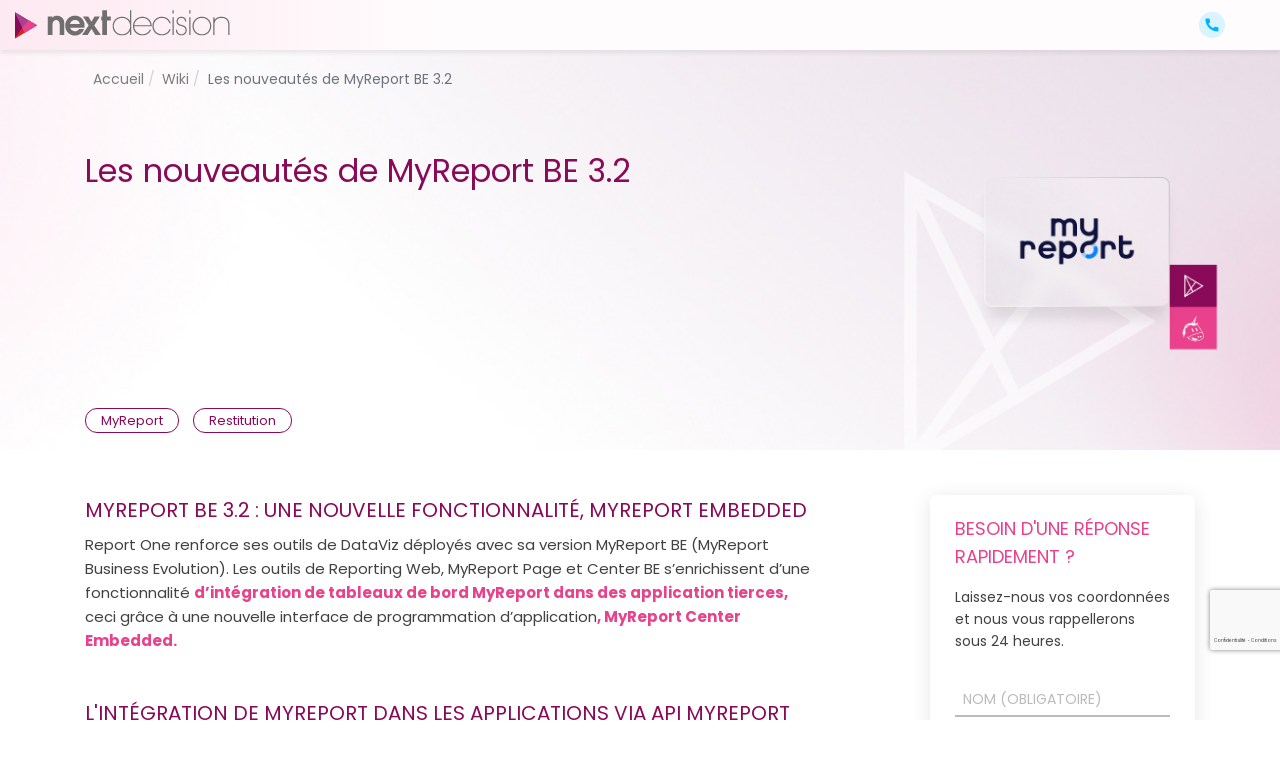

--- FILE ---
content_type: text/html; charset=utf-8
request_url: https://www.next-decision.fr/wiki/nouveautes-myreport-be-3-2
body_size: 15949
content:
<!DOCTYPE html>
<html xmlns="http://www.w3.org/1999/xhtml" class="j4" xml:lang="fr-fr" lang="fr-fr" dir="ltr">

<head>
  <!-- Google tag (gtag.js) -->
<script async src="https://www.googletagmanager.com/gtag/js?id=UA-68884035-1"></script>
<script>
  window.dataLayer = window.dataLayer || [];
  function gtag(){dataLayer.push(arguments);}
  gtag('js', new Date());

  gtag('config', 'UA-68884035-1');
</script>
<!-- Google tag (gtag.js) -->
<script async src="https://www.googletagmanager.com/gtag/js?id=G-42LJFRR1BT"></script>
<script>
  window.dataLayer = window.dataLayer || [];
  function gtag(){dataLayer.push(arguments);}
  gtag('js', new Date());

  gtag('config', 'G-42LJFRR1BT');
</script>

  <meta charset="utf-8">
	<meta name="author" content="GUILLAUMONT">
	<meta name="description" content="Next Decision vous informe sur la nouvelle version de MyReport BE V3.2. Découvrez les nouvelles fonctionnalités et les corrections apportées par l’éditeur Repor">
	<meta name="generator" content="Joomla! - Open Source Content Management">
	<title>Les nouveautés de MyReport BE 3.2</title>
	<link href="/favicon.ico" rel="icon" type="image/vnd.microsoft.icon">
<link href="/plugins/system/t4/themes/base/vendors/font-awesome6/css/all.min.css?28bf42ae051d6ab532bfc56fd2770ef4" rel="stylesheet" />
	<link href="/plugins/system/t4/themes/base/vendors/font-awesome5/css/all.min.css?28bf42ae051d6ab532bfc56fd2770ef4" rel="stylesheet" />
	<link href="/media/vendor/joomla-custom-elements/css/joomla-alert.min.css?0.2.0" rel="stylesheet" />
	<link href="/media/t4/optimize/css/41cafcc5944f49c6250d86edfd875c17.css?f51903b438eb6ff94f8198b870e9e08a" rel="stylesheet" />
	<link href="https://fonts.googleapis.com/css?family=Poppins%3A300%2C300i%2C400%2C400i%2C500%2C500i%2C600%2C600i%2C700%2C700i" rel="stylesheet" />
	<link href="//fonts.googleapis.com/css?family=Poppins" rel="stylesheet" />
	<style>#cf_6 .cf-control-group[data-key="2"] {
                --button-border-radius: 10px;
--button-padding: 8px 20px;
--button-color: #ffffff;
--button-font-size: 16px;
--button-background-color: #00b2ff;

            }
        </style>
	<style>.convertforms {
                --color-primary: #4285F4;
--color-success: #0F9D58;
--color-danger: #d73e31;
--color-warning: #F4B400;
--color-default: #444;
--color-grey: #ccc;

            }
        </style>
	<style>#cf_6 {
                --font: Poppins;
--max-width: 800px;
--background-color: rgba(255, 255, 255, 1);
--border-radius: 0px;
--control-gap: 10px;
--label-color: #333333;
--label-size: 16px;
--label-weight: 400;
--input-color: #212529;
--input-placeholder-color: #21252970;
--input-text-align: left;
--input-background-color: #ffffff;
--input-border-color: #cccccc;
--input-border-radius: 0px;
--input-size: 15px;
--input-padding: 5px 8px;

            }
        </style>
<script src="/media/vendor/jquery/js/jquery.min.js?3.7.1"></script>
	<script src="/media/legacy/js/jquery-noconflict.min.js?647005fc12b79b3ca2bb30c059899d5994e3e34d"></script>
	<script src="/media/vendor/jquery-migrate/js/jquery-migrate.min.js?3.4.1"></script>
	<script type="application/json" class="joomla-script-options new">{"com_convertforms":{"baseURL":"\/component\/convertforms","debug":false,"forward_context":{"request":{"view":"article","task":null,"option":"com_content","layout":"blog","id":482}}},"joomla.jtext":{"COM_CONVERTFORMS_INVALID_RESPONSE":"R\u00e9ponse invalide","COM_CONVERTFORMS_INVALID_TASK":"T\u00e2che invalide","COM_CONVERTFORMS_RECAPTCHA_NOT_LOADED":"Erreur : le script de Google reCAPTCHA n'est pas charg\u00e9. Assurez-vous qu'il n'est pas bloqu\u00e9 par votre navigateur ou contactez l'administrateur du site. ","ERROR":"Erreur","MESSAGE":"Message","NOTICE":"Annonce","WARNING":"Avertissement","JCLOSE":"Fermer","JOK":"OK","JOPEN":"Ouvrir"},"system.paths":{"root":"","rootFull":"https:\/\/www.next-decision.fr\/","base":"","baseFull":"https:\/\/www.next-decision.fr\/"},"csrf.token":"1b095ecc242fcde3a9ec422cf74190fc","system.keepalive":{"interval":3600000,"uri":"\/component\/ajax\/?format=json"}}</script>
	<script src="/media/system/js/core.min.js?ee06c8994b37d13d4ad21c573bbffeeb9465c0e2"></script>
	<script src="/media/system/js/keepalive-es5.min.js?4eac3f5b0c42a860f0f438ed1bea8b0bdddb3804" defer nomodule></script>
	<script src="/media/system/js/messages-es5.min.js?c29829fd2432533d05b15b771f86c6637708bd9d" nomodule defer></script>
	<script src="/media/vendor/bootstrap/js/bootstrap-es5.min.js?5.3.2" nomodule defer></script>
	<script src="/media/system/js/keepalive.min.js?9f10654c2f49ca104ca0449def6eec3f06bd19c0" type="module"></script>
	<script src="/media/system/js/messages.min.js?7f7aa28ac8e8d42145850e8b45b3bc82ff9a6411" type="module"></script>
	<script src="/media/vendor/bootstrap/js/dropdown.min.js?5.3.2" type="module"></script>
	<script src="/media/vendor/bootstrap/js/collapse.min.js?5.3.2" type="module"></script>
	<script src="/media/t4/optimize/js/bcd3bde2f14e0c04a64b4fca7cad0e29.js?fca7d1415d507fb2498a7e59d1cdc26a"></script>
	<script src="https://www.google.com/recaptcha/api.js?render=6LcgHEAsAAAAAL7462CtczqfF2h2umVigwHh2A6Q&amp;render=explicit&amp;hl=fr-FR"></script>
	<script src="/media/t4/optimize/js/9b80d2239c7fb9397972c193715d07c3.js?fca7d1415d507fb2498a7e59d1cdc26a"></script>


  <meta name="viewport"  content="width=device-width, initial-scale=1, maximum-scale=1, user-scalable=yes"/>
  <style  type="text/css">
    @-webkit-viewport   { width: device-width; }
    @-moz-viewport      { width: device-width; }
    @-ms-viewport       { width: device-width; }
    @-o-viewport        { width: device-width; }
    @viewport           { width: device-width; }
  </style>
  <meta name="HandheldFriendly" content="true"/>
  <meta name="apple-mobile-web-app-capable" content="YES"/>
  <!-- //META FOR IOS & HANDHELD -->
  
</head>

<body class="site-default navigation-default theme-default layout-webvitrine oc-desktop nav-breakpoint-xl com_content view-article item-300 loaded-bs5 wiki" data-jver="4">
  
  <div class="t4-offcanvas" data-offcanvas-options='{"modifiers":"right,overlay"}' id="off-canvas-right" role="complementary" style="display:none;">
	<div class="t4-off-canvas-header">
	 		  <a href="https://www.next-decision.fr/" title="Next Decision">
	  	    	  	
	    	      <img class="logo-img" src="/images/structure_nj/next-decision.png" alt="Next Decision" />
	    
	  	  </a>
	  		<button type="button" class="close js-offcanvas-close" data-bs-dismiss="modal" aria-hidden="true">×</button>
	</div>

	<div class="t4-off-canvas-body menu-item-drill" data-effect="drill">
		<div class="t4-module module " id="Mod185"><div class="module-inner"><div class="module-ct">

<div class="custom"  >
	<div class="offcanvas-footer">
<ul class="raccourcis">
<li><a href="/contact" title="Nous contacter">Contact</a></li>
<li><a href="/?Itemid=118" title="Plan d'accès des agences">Plan d'accès</a></li>
<li><a href="https://redmine.nextaccess.fr/redmine/login" title="Plateforme de support technique" target="_blank" rel="noopener">Support</a></li>
</ul>
<ul class="pictos">
<li><a href="https://www.linkedin.com/company/nextdecision" title="Linkedin" target="_blank" rel="noopener"><img src="/images/structure_nj/pictos/linkedin.png" width="25" height="24" alt="linkedin" loading="lazy" /></a></li>
<li><a href="https://www.facebook.com/nextdecision" title="Facebook" target="_blank" rel="noopener"><img src="/images/structure_nj/pictos/facebook.png" width="25" height="24" alt="Facebook" loading="lazy" /></a></li>
<li><a href="https://www.instagram.com/next_decision/" title="Instagram" target="_blank" rel="noopener"><img src="/images/structure_nj/pictos/instagram.png" width="25" height="24" alt="Instagram" loading="lazy" /></a></li>
<li><a href="https://twitter.com/NEXT__DECISION" title="Twitter" target="_blank" rel="noopener"><img src="/images/structure_nj/pictos/twitter.png" width="25" height="24" alt="Twitter" loading="lazy" /></a></li>
<li><a href="https://www.youtube.com/channel/UCW4EP9mYNHx8ZcEqqLYFtyg" title="Youtube" target="_blank" rel="noopener"><img src="/images/structure_nj/pictos/youtube.png" width="25" height="24" alt="Youtube" loading="lazy" /></a></li>
<li><a href="/media/accessibilite-handicap.pdf" target="_blank" title="Accessibilité handicap"><img src="/images/structure_nj/pictos/accessibilite-handicap.png" width="27" height="27" alt="Accessibilité handicap" loading="lazy" /></a></li>
</ul>
</div></div>
</div></div></div><div class="t4-module module " id="Mod184"><div class="module-inner"><div class="module-ct"><nav class="navbar">
<ul  class="nav navbar-nav ">
<li class="nav-item item-198 deeper dropdown parent" data-level=1><a href="/consultant" itemprop="url" title="Nos métiers" class="nav-link dropdown-toggle" role="button" aria-haspopup="true" aria-expanded="false" data-bs-toggle="dropdown"><span itemprop="name">Nos métiers</span></a><ul class="dropdown-menu" data-bs-popper="static"><li class="nav-item item-108"><a href="/consultant/informatique-decisionnelle" itemprop="url" title="Expertise sur le décisionnel" class="dropdown-item"><span itemprop="name">BI</span></a></li><li class="nav-item item-135"><a href="/consultant/outils-big-data" itemprop="url" title="Big Data" class="dropdown-item"><span itemprop="name">Big Data</span></a></li><li class="nav-item item-1383"><a href="/consultant/pilotage-et-reporting-rse-esg" itemprop="url" title="Pilotage et reporting RSE / ESG" class="dropdown-item"><span itemprop="name">Pilotage et reporting RSE / ESG</span></a></li><li class="nav-item item-748 deeper dropdown dropright dropend parent" data-level=2><a href="/consultant/organisation" itemprop="url" title="Organisation &amp; Gouvernance" class="dropdown-item dropdown-toggle" role="button" aria-haspopup="true" aria-expanded="false" data-bs-toggle="dropdown"><span itemprop="name">Organisation</span></a><ul class="dropdown-menu" data-bs-popper="static"><li class="nav-item item-749"><a href="/consultant/organisation/urbanisation" itemprop="url" title="Urbanisation" class="dropdown-item"><span itemprop="name">Urbanisation</span></a></li><li class="nav-item item-750"><a href="/consultant/organisation/schema-directeur" itemprop="url" title="Schéma directeur" class="dropdown-item"><span itemprop="name">Schéma directeur</span></a></li><li class="nav-item item-751"><a href="/consultant/organisation/referentiels" itemprop="url" title="Référentiels" class="dropdown-item"><span itemprop="name">Référentiels</span></a></li><li class="nav-item item-752"><a href="/consultant/organisation/project-management-office" itemprop="url" title="Project Management Office" class="dropdown-item"><span itemprop="name">Project Management Office</span></a></li><li class="nav-item item-1098"><a href="/consultant/organisation/pmo-les-missions-du-chef-de-projet" itemprop="url" title="PMO : Les missions du chef de projet" class="dropdown-item"><span itemprop="name">Les missions du chef de projet</span></a></li><li class="nav-item item-753"><a href="/consultant/organisation/business-process-bpm" itemprop="url" title="Business Process (BPM)" class="dropdown-item"><span itemprop="name">Business Process (BPM)</span></a></li><li class="nav-item item-754"><a href="/consultant/organisation/aide-au-choix-de-solutions" itemprop="url" title="Aide au choix de solutions" class="dropdown-item"><span itemprop="name">Aide au choix de solutions</span></a></li><li class="nav-item item-755"><a href="/consultant/organisation/cadrage-de-projets" itemprop="url" title="Cadrage de projets" class="dropdown-item"><span itemprop="name">Cadrage de projets</span></a></li><li class="nav-item item-756"><a href="/consultant/organisation/cahier-des-charges" itemprop="url" title="Cahier des charges" class="dropdown-item"><span itemprop="name">Cahier des charges</span></a></li><li class="nav-item item-757"><a href="/consultant/organisation/erp" itemprop="url" title="ERP" class="dropdown-item"><span itemprop="name">ERP</span></a></li><li class="nav-item item-758"><a href="/consultant/organisation/sirh" itemprop="url" title="SIRH" class="dropdown-item"><span itemprop="name">SIRH</span></a></li><li class="nav-item item-759"><a href="/consultant/organisation/direction-projets-amoa" itemprop="url" title="Direction Projets &amp; AMOA" class="dropdown-item"><span itemprop="name">Direction Projets &amp; AMOA</span></a></li><li class="nav-item item-760"><a href="/consultant/organisation/conduite-du-changement" itemprop="url" title="Conduite du changement" class="dropdown-item"><span itemprop="name">Conduite du changement</span></a></li><li class="nav-item item-1151"><a href="/consultant/organisation/rpa" itemprop="url" title="RPA - Automatisation robotisée des processus" class="dropdown-item"><span itemprop="name">RPA</span></a></li></ul></li><li class="nav-item item-119"><a href="/consultant/logiciel-elaboration-budgetaire" itemprop="url" title="Elaboration budgétaire" class="dropdown-item"><span itemprop="name">Elab. Budgétaire</span></a></li><li class="nav-item item-697"><a href="/consultant/outil-de-remuneration-variable" itemprop="url" title="Outil de rémunération variable" class="dropdown-item"><span itemprop="name">Gestion de la rémunération</span></a></li><li class="nav-item item-120"><a href="/consultant/solution-mdm" itemprop="url" title="Master Data Management" class="dropdown-item"><span itemprop="name">MDM</span></a></li><li class="nav-item item-724"><a href="/consultant/solution-pim" itemprop="url" title="Solution PIM" class="dropdown-item"><span itemprop="name">Solution PIM</span></a></li><li class="nav-item item-342"><a href="/consultant/crm" itemprop="url" title="CRM - Gestion de la relation client" class="dropdown-item"><span itemprop="name">CRM</span></a></li><li class="nav-item item-121"><a href="/consultant/gestion-projets" itemprop="url" title="Gestion de projets décisionnels" class="dropdown-item"><span itemprop="name">Gestion de projets</span></a></li><li class="nav-item item-895"><a href="/consultant/business-apps" itemprop="url" title="Business Apps" class="dropdown-item"><span itemprop="name">Business Apps</span></a></li><li class="nav-item item-136"><a href="/consultant/google-apps" itemprop="url" title="Google APPS" class="dropdown-item"><span itemprop="name">Google APPS</span></a></li><li class="nav-item item-1088"><a href="/consultant/contribution-enseignement" itemprop="url" title="Contribution à l'enseignement" class="dropdown-item"><span itemprop="name">Contribution à l'enseignement</span></a></li><li class="nav-item item-1425"><a href="/consultant/ux-ui-design" itemprop="url" title="Notre offre Ux / Ui Design" class="dropdown-item"><span itemprop="name">Ux / UI Design</span></a></li></ul></li><li class="nav-item item-1449 deeper dropdown parent" data-level=1><a href="/solutions" itemprop="url" title="Solutions par éditeur" class="nav-link dropdown-toggle" role="button" aria-haspopup="true" aria-expanded="false" data-bs-toggle="dropdown"><span itemprop="name">Solutions par éditeur</span></a><ul class="dropdown-menu" data-bs-popper="static"><li class="nav-item item-1450 deeper dropdown dropright dropend parent" data-level=2><a href="/solutions/data-ai" itemprop="url" title="Data &amp; AI" class="dropdown-item dropdown-toggle" role="button" aria-haspopup="true" aria-expanded="false" data-bs-toggle="dropdown"><span itemprop="name">Data &amp; AI</span></a><ul class="dropdown-menu" data-bs-popper="static"><li class="nav-item item-1461"><a href="/solutions/data-ai/restitution-dataviz" itemprop="url" title="Restitution &amp; DataViz" class="dropdown-item"><span itemprop="name">Restitution &amp; DataViz</span></a></li><li class="nav-item item-1457 deeper dropdown dropright dropend parent" data-level=3><a href="/solutions/data-ai/data-science-ai" itemprop="url" title="Data Science &amp; AI" class="dropdown-item dropdown-toggle" role="button" aria-haspopup="true" aria-expanded="false" data-bs-toggle="dropdown"><span itemprop="name">Data Science &amp; AI</span></a><ul class="dropdown-menu" data-bs-popper="static"><li class="nav-item item-1516"><a href="/solutions/data-ai/data-science-ai/watsonx" itemprop="url" title="Watsonx" class="dropdown-item"><span itemprop="name">Watsonx</span></a></li></ul></li><li class="nav-item item-1460"><a href="/solutions/data-ai/plateforme-de-donnees" itemprop="url" title="Plateforme de données" class="dropdown-item"><span itemprop="name">Plateforme de données</span></a></li><li class="nav-item item-1459"><a href="/solutions/data-ai/gouvernance-de-donnees" itemprop="url" title="Gouvernance de données" class="dropdown-item"><span itemprop="name">Gouvernance de données</span></a></li><li class="nav-item item-1455"><a href="/solutions/data-ai/integration-flux-donnees" itemprop="url" title="Intégration et flux de données" class="dropdown-item"><span itemprop="name">Intégration et flux de données</span></a></li><li class="nav-item item-1458"><a href="/solutions/data-ai/epm" itemprop="url" class="dropdown-item"><span itemprop="name">EPM</span></a></li><li class="nav-item item-1456"><a href="/solutions/data-ai/bases-de-donnees" itemprop="url" title="Bases de données" class="dropdown-item"><span itemprop="name">Bases de données</span></a></li></ul></li><li class="nav-item item-1451 deeper dropdown dropright dropend parent" data-level=2><a href="/solutions/data-rse-esg" itemprop="url" title="Data RSE &amp; ESG" class="dropdown-item dropdown-toggle" role="button" aria-haspopup="true" aria-expanded="false" data-bs-toggle="dropdown"><span itemprop="name">Data RSE &amp; ESG</span></a><ul class="dropdown-menu" data-bs-popper="static"><li class="nav-item item-1462"><a href="/solutions/data-rse-esg/bilan-carbone" itemprop="url" title="Bilan Carbone" class="dropdown-item"><span itemprop="name">Bilan Carbone</span></a></li><li class="nav-item item-1463"><a href="/solutions/data-rse-esg/csrd-reporting-extra-financier" itemprop="url" title="CSRD : Reporting extra-financier" class="dropdown-item"><span itemprop="name">CSRD : Reporting extra-financier</span></a></li><li class="nav-item item-1464"><a href="/solutions/data-rse-esg/eudr-lutte-contre-la-deforestation" itemprop="url" title="EUDR : Lutte contre la déforestation" class="dropdown-item"><span itemprop="name">EUDR : Lutte contre la déforestation</span></a></li><li class="nav-item item-1465"><a href="/solutions/data-rse-esg/numerique-responsable" itemprop="url" title="Numérique responsable" class="dropdown-item"><span itemprop="name">Numérique responsable</span></a></li><li class="nav-item item-1466"><a href="/solutions/data-rse-esg/acv-analyse-de-cycle-de-vie" itemprop="url" title="ACV : Analyse de Cycle de Vie" class="dropdown-item"><span itemprop="name">ACV : Analyse de Cycle de Vie</span></a></li><li class="nav-item item-1484"><a href="/solutions/data-rse-esg/ecovadis" itemprop="url" title="EcoVadis" class="dropdown-item"><span itemprop="name">EcoVadis</span></a></li></ul></li><li class="nav-item item-1452 deeper dropdown dropright dropend parent" data-level=2><a href="/solutions/apps-digital" itemprop="url" title="Apps &amp; Digital" class="dropdown-item dropdown-toggle" role="button" aria-haspopup="true" aria-expanded="false" data-bs-toggle="dropdown"><span itemprop="name">Apps &amp; Digital</span></a><ul class="dropdown-menu" data-bs-popper="static"><li class="nav-item item-1468"><a href="/solutions/apps-digital/automatisation" itemprop="url" title="Automatisation" class="dropdown-item"><span itemprop="name">Automatisation</span></a></li><li class="nav-item item-1469"><a href="/solutions/apps-digital/devops" itemprop="url" title="DevOps" class="dropdown-item"><span itemprop="name">DevOps</span></a></li></ul></li><li class="nav-item item-1453 deeper dropdown dropright dropend parent" data-level=2><a href="/solutions/applications-metiers" itemprop="url" title="Applications métiers" class="dropdown-item dropdown-toggle" role="button" aria-haspopup="true" aria-expanded="false" data-bs-toggle="dropdown"><span itemprop="name">Applications métiers</span></a><ul class="dropdown-menu" data-bs-popper="static"><li class="nav-item item-1470"><a href="/solutions/applications-metiers/gestion-de-la-rem" itemprop="url" title="Gestion de la Rem" class="dropdown-item"><span itemprop="name">Gestion de la Rem</span></a></li><li class="nav-item item-1471"><a href="/solutions/applications-metiers/crm" itemprop="url" title="CRM" class="dropdown-item"><span itemprop="name">CRM</span></a></li><li class="nav-item item-1472"><a href="/solutions/applications-metiers/autres" itemprop="url" title="Autres éditeurs" class="dropdown-item"><span itemprop="name">Autres</span></a></li></ul></li><li class="nav-item item-1454 deeper dropdown dropright dropend parent" data-level=2><a href="/solutions/transverse" itemprop="url" title="Transverse" class="dropdown-item dropdown-toggle" role="button" aria-haspopup="true" aria-expanded="false" data-bs-toggle="dropdown"><span itemprop="name">Transverse</span></a><ul class="dropdown-menu" data-bs-popper="static"><li class="nav-item item-1474"><a href="/solutions/transverse/modelisation" itemprop="url" title="Modélisation" class="dropdown-item"><span itemprop="name">Modélisation</span></a></li><li class="nav-item item-1473"><a href="/solutions/transverse/gestion-de-projet" itemprop="url" title="Gestion de projet" class="dropdown-item"><span itemprop="name">Gestion de projet</span></a></li></ul></li></ul></li><li class="nav-item item-648 deeper dropdown parent" data-level=1><a href="/formations" itemprop="url" title="Formations décisionnelles" class="nav-link dropdown-toggle" role="button" aria-haspopup="true" aria-expanded="false" data-bs-toggle="dropdown"><span itemprop="name">Formations</span></a><ul class="dropdown-menu" data-bs-popper="static"><li class="nav-item item-654"><a href="/formations/theorie" itemprop="url" title="Formations Décisionnelles" class="dropdown-item"><span itemprop="name">Théorie</span></a></li><li class="nav-item item-653"><a href="/formations/base-de-donnees" itemprop="url" title="Formations Stockage" class="dropdown-item"><span itemprop="name">Base de données</span></a></li><li class="nav-item item-655"><a href="/formations/etl" itemprop="url" title="Formations ETL" class="dropdown-item"><span itemprop="name">ETL</span></a></li><li class="nav-item item-651"><a href="/formations/restitution" itemprop="url" title="Formations Restitution" class="dropdown-item"><span itemprop="name">Restitution</span></a></li><li class="nav-item item-656"><a href="/formations/big-data" itemprop="url" title="Formations Big Data" class="dropdown-item"><span itemprop="name">Big Data</span></a></li><li class="nav-item item-1128"><a href="/formations/mdm" itemprop="url" title="Formations MDM" class="dropdown-item"><span itemprop="name">MDM</span></a></li><li class="nav-item item-657"><a href="/formations/esb" itemprop="url" title="Formations ESB" class="dropdown-item"><span itemprop="name">ESB</span></a></li><li class="nav-item item-658"><a href="/formations/elaboration-budgetaire" itemprop="url" title="Formations Elaboration Budgetaire" class="dropdown-item"><span itemprop="name">Elaboration Budgetaire</span></a></li><li class="nav-item item-1209"><a href="/formations/organisation" itemprop="url" title="Formations Organisation" class="dropdown-item"><span itemprop="name">Organisation</span></a></li><li class="nav-item item-1358"><a href="/formations/devops" itemprop="url" title="Formations DevOps" class="dropdown-item"><span itemprop="name">DevOps</span></a></li><li class="nav-item item-1393"><a href="/formations/rse-esg" itemprop="url" title="Formations RSE " class="dropdown-item"><span itemprop="name">RSE / ESG</span></a></li><li class="nav-item item-1395"><a href="/formations/ux-ui" itemprop="url" title="Formations UX / UI" class="dropdown-item"><span itemprop="name">UX / UI</span></a></li><li class="nav-item item-1445"><a href="/formations/data-platform" itemprop="url" title="Formations Data Platform" class="dropdown-item"><span itemprop="name">Data Platform</span></a></li><li class="nav-item item-1559"><a href="/formations/intelligence-artificielle" itemprop="url" title="Formations Intelligence Artificielle" class="dropdown-item"><span itemprop="name">Intelligence Artificielle</span></a></li></ul></li><li class="nav-item item-249"><a href="/actualites" itemprop="url" class="nav-link"><span itemprop="name">Actualités</span></a></li><li class="nav-item item-664 deeper dropdown parent" data-level=1><a href="/experts-decisionnel" itemprop="url" title="Des experts en décisionnel" class="nav-link dropdown-toggle" role="button" aria-haspopup="true" aria-expanded="false" data-bs-toggle="dropdown"><span itemprop="name">Qui sommes-nous ?</span></a><ul class="dropdown-menu" data-bs-popper="static"><li class="nav-item item-1327"><a href="/experts-decisionnel" itemprop="url" title="Découvrir Next Decision" class=" dropdown-item"><span itemprop="name">Découvrir Next Decision</span></a></li><li class="nav-item item-243"><a href="/experts-decisionnel/mecenat" itemprop="url" title="Mécénat Next Decision" class="dropdown-item"><span itemprop="name">Mécénat</span></a></li><li class="nav-item item-1476"><a href="/experts-decisionnel/nos-engagements-rse" itemprop="url" title="Nos engagements RSE" class="dropdown-item"><span itemprop="name">Nos engagements RSE</span></a></li></ul></li><li class="nav-item item-239"><a href="https://www.recrutement-next-decision.fr/" itemprop="url" title="Recrutement Next Decision" class=" nav-link" target="_blank" rel="noopener noreferrer"><span itemprop="name">Recrutement</span></a></li><li class="nav-item item-300 current active"><a href="/wiki" itemprop="url" title="Wiki - Base de connaissance" class="nav-link" aria-current="page"><span itemprop="name">Wiki</span></a></li></ul></nav></div></div></div>
	</div>

	</div>
  <main>
    <div class="t4-wrapper">
      <div class="t4-content">
        <div class="t4-content-inner">
          
<div id="t4-header" class="t4-section  t4-header  t4-sticky"><!-- HEADER BLOCK -->
<header>
  <div class="main-bandeau">
    <div class="container-xxl">
      <div class="row">
        <div class="col-8 col-md-4">
		<div class="navbar-brand logo-image">
    <a href="https://www.next-decision.fr/" title="Next Decision">
        	
          <img class="logo-img" width="215" height="30" src="/images/structure_nj/next-decision.png" alt="Next Decision" />
    
    </a>
  </div>

        </div>
        <div class="col-4 col-md-8">
          <div class="menu-canvas">
            <span id="triggerButton" class="btn js-offcanvas-trigger t4-offcanvas-toggle" data-offcanvas-trigger="off-canvas-right"><i class="fa fa-bars toggle-bars"></i></span>
          </div>
          <div class="contact-info">
	       

<div class="custom"  >
	<div class="tel-1">
	<p><a href="tel:+33234093170" title="Nous contacter par téléphone"><img src="/images/structure_nj/tel-1.png" width="30" height="30" alt="Téléphone" loading="lazy"></a></p>
</div>
<div>
	<ul>
		<li><a href="/contact" title="Nous contacter par mail">Contact</a></li>
		<li><a href="https://redmine.nextaccess.fr" title="Plateforme de support technique" target="_blank" rel="noopener">Support</a></li>
	</ul>
	<p class="tel-2"><a href="tel:+33234093170" title="Nous contacter par téléphone"><img src="/images/structure_nj/tel-2.png" width="20" height="20" alt="Téléphone" loading="lazy"> 02 • 34 • 09 • 31 • 70</a></p>
</div></div>

          </div>
        </div>
      </div>
	</div>
  </div>
  <div class="main-navigation">
    <div class="container">
      
<nav class="navbar navbar-expand-xl">
<button class="navbar-toggler" type="button" data-bs-toggle="collapse" data-bs-target="#t4-megamenu-mainmenu" aria-controls="t4-megamenu-mainmenu" aria-expanded="false" aria-label="Toggle navigation" style="display: none;">
    <i class="fa fa-bars toggle-bars"></i>
</button>
	<div id="t4-megamenu-mainmenu" class="t4-megamenu collapse navbar-collapse fading animate" data-duration="300">

<ul class="nav navbar-nav level0"  itemscope="itemscope" itemtype="http://www.schema.org/SiteNavigationElement">
<li class="nav-item dropdown mega parent" data-id="198" data-level="1" data-align="center"><a href="/consultant" itemprop="url" title="Nos métiers" class="nav-link dropdown-toggle" role="button" aria-haspopup="true" aria-expanded="false" data-bs-toggle=""><span itemprop="name">Nos métiers</span><i class="item-caret"></i></a>
<div class="dropdown-menu mega-dropdown-menu" style="width: 100vw;">
	<div class="mega-dropdown-inner">
	
			<div class="row">
																																	<div class="mega-sub-1 col-12 col-md-3">
						<div class="mega-col-module">
							<div class="mega-inner">
																

<div class="custom"  >
	<p class="img"><img src="/images/structure_nj/pictos/mainmenu/nos-metiers.png" alt="Nos métiers" width="48" height="56" loading="lazy" /></p>
<p>Nos métiers</p>
<p class="text-intro">Entre conseil, expertise et intégration, le cabinet Next Decision vous accompagne dans vos projets Data.</p></div>
							</div>
						</div>
					</div>
																																							<div class="mega-sub-2 col-12 col-md-3">
						<div class="mega-col-module">
							<div class="mega-inner">
																

<div class="custom"  >
	<div class="submenu-col">
	<p><a href="/consultant/informatique-decisionnelle" title="BI - Business intelligence">BI - Business intelligence</a></p>
	<p><a href="/consultant/outils-big-data" title="Big Data">Big Data</a></p>
	<p><a href="/consultant/pilotage-et-reporting-rse-esg" title="Pilotage RSE / ESG">Pilotage RSE / ESG</a></p>
	<p><a href="/consultant/organisation" title="Organisation">Organisation</a></p>
	<p><a href="/consultant/logiciel-elaboration-budgetaire" title="Elaboration budgétaire">Elaboration budgétaire</a></p>
</div></div>
							</div>
						</div>
					</div>
																																							<div class="mega-sub-3 col-12 col-md-3">
						<div class="mega-col-module">
							<div class="mega-inner">
																

<div class="custom"  >
	<div class="submenu-col">  
	<p><a href="/consultant/outil-de-remuneration-variable" title="Gestion de la rémunération">Gestion de la rémunération</a></p>
	<p><a href="/consultant/solution-mdm" title="MDM">MDM</a></p>
	<p><a href="/consultant/solution-pim" title="Solution PIM">Solution PIM</a></p>
	<p><a href="/consultant/crm" title="CRM">CRM</a></p>
	<p><a href="/consultant/gestion-projets" title="Gestion de projets">Gestion de projets</a></p>
</div></div>
							</div>
						</div>
					</div>
																																							<div class="mega-sub-4 col-12 col-md-3">
						<div class="mega-col-module">
							<div class="mega-inner">
																

<div class="custom"  >
	<div class="submenu-col">
<p><a href="/consultant/business-apps" title="Business Apps">Business Apps</a></p>
<p><a href="/consultant/ux-ui-design" title="Ux / Ui Design">Ux / Ui Design</a></p>
<p><a href="/consultant/google-apps">Google Apps</a></p>
<p><a href="/consultant/contribution-enseignement" title="Contribution à l'enseignement">Contribution à l'enseignement</a></p>
</div></div>
							</div>
						</div>
					</div>
																	</div>
		
	</div>
</div>
</li>
<li class="nav-item dropdown mega parent" data-id="1449" data-level="1" data-align="center"><a href="/solutions" itemprop="url" title="Solutions par éditeur" class="nav-link dropdown-toggle" role="button" aria-haspopup="true" aria-expanded="false" data-bs-toggle=""><span itemprop="name">Solutions par éditeur</span><i class="item-caret"></i></a>
<div class="dropdown-menu mega-dropdown-menu solutions-par-editeur" style="width: 100vw;">
	<div class="mega-dropdown-inner">
	
			<div class="row">
																																	<div class="mega-sub-1 col-12 col-md-3">
						<div class="mega-col-module">
							<div class="mega-inner">
																

<div class="custom"  >
	<p class="img"><img src="/images/structure_nj/pictos/mainmenu/editeurs.png" alt="Solutions par éditeur" width="46" height="43" loading="lazy" /></p>
<p>Solutions par éditeur</p>
<p class="text-intro">Next Decision vous propose une expertise et un accompagnement sur différents éditeurs technologiques.</p></div>
							</div>
						</div>
					</div>
																																							<div class="mega-sub-2 col-12 col-md-3">
						<div class="mega-col-module">
							<div class="mega-inner">
																

<div class="custom"  >
	<div class="submenu-col">
	<p class="title"><a href="/solutions/data-ai" title="Data &amp; AI">Data &amp; AI</a></p>
	<p class="intro"><a href="/solutions/data-ai/restitution-dataviz" title="Restitution &amp; DataViz">Restitution &amp; DataViz</a><br /><a href="/solutions/data-ai/data-science-ai" title="Data Science &amp; AI">Data Science &amp; AI</a><br /><a href="/solutions/data-ai/plateforme-de-donnees" title="Plateforme de données">Plateforme de données</a><br /><a href="/solutions/data-ai/gouvernance-de-donnees" title="Gouvernance de données">Gouvernance de données</a><br /><a href="/solutions/data-ai/integration-flux-donnees" title="Intégration et flux de données">Intégration et flux de données</a><br /><a href="/solutions/data-ai/epm" title="EPM">EPM</a><br /><a href="/solutions/data-ai/bases-de-donnees" title="Bases de données">Bases de données</a></p>
</div></div>
							</div>
						</div>
					</div>
																																							<div class="mega-sub-3 col-12 col-md-3">
						<div class="mega-col-module">
							<div class="mega-inner">
																

<div class="custom"  >
	<div class="submenu-col">
<p class="title"><a href="/solutions/data-rse-esg" title="Data RSE &amp; ESG">Data RSE &amp; ESG</a></p>
<p class="intro"><a href="/solutions/data-rse-esg/bilan-carbone" title="Bilan Carbone">Bilan Carbone</a><br /><a href="/solutions/data-rse-esg/csrd-reporting-extra-financier" title="CSRD : Reporting extra-financier">CSRD : Reporting extra-financier</a><br /><a href="/solutions/data-rse-esg/eudr-lutte-contre-la-deforestation" title="EUDR : Lutte contre la déforestation">EUDR : Lutte contre la déforestation</a><br /><a href="/solutions/data-rse-esg/numerique-responsable" title="Numérique responsable">Numérique responsable</a><br /><a href="/solutions/data-rse-esg/acv-analyse-de-cycle-de-vie" title="ACV : Analyse de Cycle de Vie">ACV : Analyse de Cycle de Vie</a><br /><a href="/solutions/data-rse-esg/ecovadis" title="EcoVadis">EcoVadis</a></p>
<p class="title"><a href="/solutions/apps-digital" title="Apps &amp; Digital">Apps &amp; Digital</a></p>
<p class="intro"><a href="/solutions/apps-digital/automatisation" title="Automatisation">Automatisation</a><br /><a href="/solutions/apps-digital/devops" title="DevOps">DevOps</a></p>
</div></div>
							</div>
						</div>
					</div>
																																							<div class="mega-sub-4 col-12 col-md-3">
						<div class="mega-col-module">
							<div class="mega-inner">
																

<div class="custom"  >
	<div class="submenu-col">
	<p class="title"><a href="/solutions/applications-metiers" title="Applications métiers">Applications métiers</a></p>
	<p class="intro"><a href="/solutions/applications-metiers/gestion-de-la-rem" title="Gestion de la Rem">Gestion de la Rem</a><br /><a href="/solutions/applications-metiers/crm" title="CRM">CRM</a><br /><a href="/solutions/applications-metiers/autres" title="Autres Applications métiers">Autres</a></p>
	<p class="title"><a href="/solutions/transverse" title="Transverse">Transverse</a></p>
	<p class="intro"><a href="/solutions/transverse/modelisation" title="Modélisation">Modélisation</a><br /><a href="/solutions/transverse/gestion-de-projet" title="Gestion de projet">Gestion de projet</a></p>
</div></div>
							</div>
						</div>
					</div>
																	</div>
		
	</div>
</div>
</li>
<li class="nav-item dropdown mega parent" data-id="648" data-level="1" data-align="center"><a href="/formations" itemprop="url" title="Formations décisionnelles" class="nav-link dropdown-toggle" role="button" aria-haspopup="true" aria-expanded="false" data-bs-toggle=""><span itemprop="name">Formations</span><i class="item-caret"></i></a>
<div class="dropdown-menu mega-dropdown-menu" style="width: 100vw;">
	<div class="mega-dropdown-inner">
	
			<div class="row">
																																	<div class="mega-sub-1 col-12 col-md-3">
						<div class="mega-col-module">
							<div class="mega-inner">
																

<div class="custom"  >
	<p class="img"><img src="/images/structure_nj/pictos/mainmenu/formation.png" alt="Formations" width="66" height="66" loading="lazy" /></p>
<p>Formations</p>
<p class="text-intro">Next Decision vous accompagne dans votre formation et votre montée en compétence.</p></div>
							</div>
						</div>
					</div>
																																							<div class="mega-sub-2 col-12 col-md-3">
						<div class="mega-col-module">
							<div class="mega-inner">
																

<div class="custom"  >
	<div class="submenu-col">
	<p><a href="/formations/theorie" title="Formations Théorie">Théorie</a></p>
	<p><a href="/formations/base-de-donnees" title="Formations base de données">Base de données</a></p>
	<p><a href="/formations/etl" title="Formations ETL">ETL</a></p>
	<p><a href="/formations/devops" title="Formations DevOps">DevOps</a></p>
	<p><a href="/formations/restitution" title="Formations Restitution">Restitution</a></p>
</div></div>
							</div>
						</div>
					</div>
																																							<div class="mega-sub-3 col-12 col-md-3">
						<div class="mega-col-module">
							<div class="mega-inner">
																

<div class="custom"  >
	<div class="submenu-col">
<p><a href="/formations/big-data" title="Formations Big Data">Big Data</a></p>
<p><a href="/formations/mdm" title="Formations MDM">MDM</a></p>
<p><a href="/formations/rse-esg" title="Formations RSE / ESG">RSE / ESG</a></p>
<p><a href="/formations/esb" title="Formations ESB / API">ESB / API</a></p>
<p><a href="/formations/intelligence-artificielle" title="Formations Intelligence Artificielle">Intelligence Artificielle</a></p>
</div></div>
							</div>
						</div>
					</div>
																																							<div class="mega-sub-4 col-12 col-md-3">
						<div class="mega-col-module">
							<div class="mega-inner">
																

<div class="custom"  >
	<div class="submenu-col">
<p><a href="/formations/elaboration-budgetaire" title="Formations Elaboration budgétaire">Elaboration budgétaire</a></p>
<p><a href="/formations/organisation" title="Formations Organisation Digitalisation">Organisation Digitalisation</a></p>
<p><a href="/formations/ux-ui" title="Formations UX / UI">UX / UI</a></p>
<p><a href="/formations/data-platform" title="Data Platform">Data Platform</a></p>
</div></div>
							</div>
						</div>
					</div>
																	</div>
		
	</div>
</div>
</li>
<li class="nav-item" data-id="249" data-level="1"><a href="/actualites" itemprop="url" class="nav-link"><span itemprop="name">Actualités</span></a></li><li class="nav-item dropdown mega parent" data-id="664" data-level="1" data-align="left"><a href="/experts-decisionnel" itemprop="url" title="Des experts en décisionnel" class="nav-link dropdown-toggle" role="button" aria-haspopup="true" aria-expanded="false" data-bs-toggle=""><span itemprop="name">Qui sommes-nous ?</span><i class="item-caret"></i></a>
<div class="dropdown-menu mega-dropdown-menu qui-sommes-nous" style="width: 100vw;">
	<div class="mega-dropdown-inner">
	
			<div class="row">
																																	<div class="mega-sub-1 col-12 col-md-3">
						<div class="mega-col-module">
							<div class="mega-inner">
																

<div class="custom"  >
	<p class="img"><img src="/images/structure_nj/pictos/mainmenu/nextie.png" alt="Nextie" width="49" height="58" loading="lazy" /></p>
<p>Qui sommes-nous ?</p>
<p class="text-intro">“Ne pas se prendre au sérieux, tout en le faisant sérieusement”</p></div>
							</div>
						</div>
					</div>
																																							<div class="mega-sub-2 col-12 col-md-4">
						<div class="mega-col-module">
							<div class="mega-inner">
																

<div class="custom"  >
	<div class="submenu-col">
<p class="title"><a href="/experts-decisionnel" title="Découvrir Next Decision">Découvrir Next Decision</a></p>
<p class="intro">Découvrez l’histoire, l’esprit et l’ADN de l’entreprise de Data la plus décalée.</p>
<p class="title"><a href="/experts-decisionnel/nos-engagements-rse" title="Nos engagements RSE">Nos engagements RSE</a></p>
<p class="intro">Next Decision s’engage dans des projets qui sont porteurs de nos valeurs. Evénements culturels, projets sociaux et dimensions environnementales.</p>
</div></div>
							</div>
						</div>
					</div>
																																							<div class="mega-sub-3 col-12 col-md-4">
						<div class="mega-col-module">
							<div class="mega-inner">
																

<div class="custom"  >
	<div class="submenu-col">
<p class="title"><a href="/experts-decisionnel/mecenat" title="Mécénat et engagement">Mécénat et engagement</a></p>
<p class="intro">Next Decision attache de l’importance aux valeurs humaines, elle le montre dans plusieurs projets à impact positif.</p>
</div></div>
							</div>
						</div>
					</div>
																	</div>
		
	</div>
</div>
</li>
<li class="nav-item" data-id="239" data-level="1"><a href="https://www.recrutement-next-decision.fr/" itemprop="url" title="Recrutement Next Decision" class=" nav-link" target="_blank" rel="noopener noreferrer"><span itemprop="name">Recrutement</span></a></li><li class="nav-item current active" data-id="300" data-level="1"><a href="/wiki" itemprop="url" title="Wiki - Base de connaissance" class="nav-link" aria-current="page"><span itemprop="name">Wiki</span></a></li></ul></div>
</nav>

    </div>
  </div>
</header>
<!-- // HEADER BLOCK --></div>

<div id="t4-spotlight-top" class="t4-section  t4-spotlight-top">

<div class="custom"  >
	<!--<div class="header-cat">
	<div class="container">
		<div><nav role="navigation" aria-label="Fil de navigation">
	<ol itemscope itemtype="https://schema.org/BreadcrumbList" class="mod-breadcrumbs breadcrumb">
					<li class="active">
				<span class="icon fa fa-home"></span>
			</li>
		
						<li itemprop="itemListElement" itemscope itemtype="https://schema.org/ListItem" class="mod-breadcrumbs__item breadcrumb-item"><span property="item" typeof="WebPage"><a itemprop="item" href="/" class="pathway"><span itemprop="name">Accueil</span></a></span>
											<span class="divider"></span>
					
					<meta itemprop="position" content="1">
				</li>
							<li itemprop="itemListElement" itemscope itemtype="https://schema.org/ListItem" class="mod-breadcrumbs__item breadcrumb-item"><span property="item" typeof="WebPage"><a itemprop="item" href="/wiki" class="pathway"><span itemprop="name">Wiki</span></a></span>
											<span class="divider"></span>
					
					<meta itemprop="position" content="2">
				</li>
							<li aria-current="page" itemprop="itemListElement" itemscope itemtype="https://schema.org/ListItem" class="mod-breadcrumbs__item breadcrumb-item active"><span itemprop="name">Les nouveautés de MyReport BE 3.2</span>					<meta itemprop="position" content="3">
				</li>
				</ol>
</nav>
</div>
		<h1>{article}[title]{/article}</h1>
		<div class="tags">{article}{foreach data="tags"} <span class="badge-blue">[row links="false"]</span> {/foreach}{/article}</div>
	</div>
	<div class="img-intro">{article}[image-intro]{/article}</div>
</div>-->
<div class="header-cat-v2">
	<div class="container">
		<div><nav role="navigation" aria-label="Fil de navigation">
	<ol itemscope itemtype="https://schema.org/BreadcrumbList" class="mod-breadcrumbs breadcrumb">
					<li class="active">
				<span class="icon fa fa-home"></span>
			</li>
		
						<li itemprop="itemListElement" itemscope itemtype="https://schema.org/ListItem" class="mod-breadcrumbs__item breadcrumb-item"><span property="item" typeof="WebPage"><a itemprop="item" href="/" class="pathway"><span itemprop="name">Accueil</span></a></span>
											<span class="divider"></span>
					
					<meta itemprop="position" content="1">
				</li>
							<li itemprop="itemListElement" itemscope itemtype="https://schema.org/ListItem" class="mod-breadcrumbs__item breadcrumb-item"><span property="item" typeof="WebPage"><a itemprop="item" href="/wiki" class="pathway"><span itemprop="name">Wiki</span></a></span>
											<span class="divider"></span>
					
					<meta itemprop="position" content="2">
				</li>
							<li aria-current="page" itemprop="itemListElement" itemscope itemtype="https://schema.org/ListItem" class="mod-breadcrumbs__item breadcrumb-item active"><span itemprop="name">Les nouveautés de MyReport BE 3.2</span>					<meta itemprop="position" content="3">
				</li>
				</ol>
</nav>
</div>
		<!-- START: Articles Anywhere --><h1>Les nouveaut&eacute;s de MyReport BE 3.2</h1>
<!-- END: Articles Anywhere -->
		<div class="date-wiki"></div>
		<!-- START: Articles Anywhere --><div class="tags"> <span class="badge-blue">MyReport</span>  <span class="badge-blue">Restitution</span> </div>
<!-- END: Articles Anywhere -->
	</div>
	<!-- START: Articles Anywhere --><div class="img-intro"><img src="/images/structure_nj/headers/editeurs/reportone.png" alt="Reportone" title="Reportone" width="459" height="400"></div>
<!-- END: Articles Anywhere -->
</div></div>
</div>

<div id="t4-section-1" class="t4-section  t4-sticky">

<div class="custom"  >
	</div>
</div>

<div id="t4-main-body" class="t4-section  t4-main-body">
<div class="t4-section-inner container"><div class="t4-row row">
<div class="t4-col col">
<div id="system-message-container" aria-live="polite"></div>
<div class="com-content-article item-pagewiki" itemscope itemtype="https://schema.org/Article">
	<meta itemprop="inLanguage" content="fr-FR">

	
	
		
	
	<div class="article-aside">

				<dl class="article-info text-muted">

	
		<dt class="article-info-term">
					</dt>

		
		
		
		
					<dd class="published">
	<span class="fa fa-calendar" aria-hidden="true"></span>
	<time datetime="2020-10-20T07:10:29+00:00" itemprop="datePublished">
		20 octobre 2020	</time>
</dd>
		
	
			
		
			</dl>
		
						
	</div>

	
		
				
			
		
	
	<div itemprop="articleBody" class="article-body">
		
<h2 class="tmarge-0">MyReport BE 3.2 : Une nouvelle fonctionnalité, MyReport Embedded</h2>
<p>Report One renforce ses outils de DataViz déployés avec sa version MyReport BE (MyReport Business Evolution). Les outils de Reporting Web, MyReport Page et Center BE s’enrichissent d’une fonctionnalité <strong>d’intégration de tableaux de bord MyReport dans des application tierces, </strong>ceci grâce à une nouvelle interface de programmation d’application<strong>, MyReport Center Embedded.</strong></p>
<h2>L'intégration de MyReport dans les applications via API MyReport Center Embedded</h2>
<p><strong>MyReport Embedded</strong> permet d'intégrer un KPI, un graphique ou un tableau de bord créé avec MyReport Page et publié par <strong>MyReport Center</strong> dans une application tierce. L’intégration au travers d’un iframe est simple, rapide et sécurisée.</p>
<p>Le module offre la possibilité de personnaliser l’accès aux données diffusées. Une option "public" donnera accès à tous aux mêmes informations ou alors les données seront filtrées par les attributs du profil d’utilisateur.<br /> L'intégration de cette fonctionnalité à votre application est facilitée par l’accessibilité des appels à effectuer directement dans MyReport Page. De plus, les utilisateurs n'ont pas besoin d'être déclarés au préalable dans MyReport.</p>
<p>Cette fonctionnalité nécessite l'acquisition de licences spécifiques définissant le nombre maximal d'appels mensuels autorisés.</p>
<h2>La Data Visualisation avec MyReport BE 3.2</h2>
<p>La dernière évolution de MyReport BE 3.2 apporte les nouveautés suivantes :</p>
<ul>
<li>Ajout du paramétrage d’alerte sur un indicateur dans les rapports listing</li>
<li>Ajout d’options de personnalisation de la présentation d'un rapport en fonction du thème</li>
<li>Ajout d’options de personnalisation de l'échelle d'un graphique</li>
<li>Dans un tableau de bord, option de lister les modèles exploités</li>
<li>Verrouillage d'un tableau de bord en cour d’édition</li>
<li>La modification d’un modèle dans MyReport Data entraîne son rechargement dans MyReport Page</li>
</ul>
<h2>Intégration de MyReport BE 3.2 dans le système d'information du client</h2>
<ul>
<li>Pour faciliter la sérialisation automatique de MyReport BE, il est désormais possible de déclarer un proxy</li>
<li>Pour une diffusion, intégration du SFTP (SSH File Transfer Protocol) comme type de destination</li>
<li>Connection possible à des webservices OAuth 2.0 exploitant les "bearer tokens"</li>
</ul>
<h2>Éléments de confort divers dans MyReport BE 3.2</h2>
<ul>
<li>Lien vers le manuel d’autoformation</li>
<li>Indicateur visuel lorsque l’onglet "Documentation" est renseigné</li>
<li>Le mot de passe administrateur système est désormais réinitialisable</li>
</ul>
<h2>Les corrections effectuées sur la version MyReport BE 3.2</h2>
<h3>MyReport</h3>
<ul>
<li>Amélioration du temps de réponse d'AdministratorCli pour un ETL en parallèle de modèles exploités dans le même modèle final</li>
<li>Correction d'erreur lors de la parallélisation d'ETL sur des modèles fichiers exploitant les données d'un dossier</li>
<li>Correction du nombre de paramètres par défaut de la fonction SiSuccessif</li>
</ul>
<h3>MyReport Administrator</h3>
<ul>
<li>Correction du message de confirmation suivant la suppression d'un serveur</li>
<li>Correction de la déconnexion d'un utilisateur dans l'administration système</li>
<li>Modification le libellé de l'export Center pour "Center Essential"</li>
</ul>
<h3>MyReport Data</h3>
<ul>
<li>Dans le process, rectification du libellé du modèle</li>
<li>Pour une connexion ODBC, rectification du paramétrage du DSN</li>
</ul>
<h3>MyReport Builder</h3>
<ul>
<li>Amélioration de la création/modification des masques d'affichage personnalisés</li>
<li>Pour un modèle final sans chargement, les paramètres d’agrégations sont conservés</li>
<li>Enregistrement d’un multi-report en « .mrex »</li>
</ul>
<h3>MyReport Page et Myreport Center</h3>
<ul>
<li>Rectification de l’exécution d’un report avec filtre sur zones de saisie libre quand le poste client utilise les options régionales "Anglaises"</li>
<li>Affichage correct des conditions après changement de page en vue mobile</li>
<li>Utilisation de champs numériques dans un listing, corrigée</li>
<li>Rectification de l’affichage d’une fenêtre d’aperçu réduite</li>
<li>Lors d’une saisie libre, gestion de la valeur "vide"</li>
<li>Le bouton de réinitialisation du « client_secret » de MyReport Embedded a été déplacé dans MyReport Administrator (administration d'un projet)</li>
<li>Amélioration du « rafraîchissement » des champs dans les reports finaux en KPI</li>
</ul>
<h3>MyReport Messenger</h3>
<ul>
<li>Lors de l’envoi d’un courriel test de configuration du serveur SMTP, amélioration du message d’erreur</li>
<li>Prise en compte de la diffusion sur alerte lorsque l'option "Accès au paramétrage du report" est décochée</li>
<li>Amélioration de la gestion des graphiques, TCD et GCD non MyReport ou liés à des reports après diffusion</li>
<li>Diffusions à un groupe AD corrigée</li>
<li>Synchronisation de la gestion des utilisateurs avec les utilisateurs des diffusions</li>
</ul>
<p class="wiki-article-button"><button id="backward_button" onclick="window.history.back();">Retour page précédente</button> <button onclick="location.href='/wiki'" type="button">Retour au Wiki</button></p>
<script type="text/javascript">
	function manageBackwardButtonDisplaying() {

		var referrerHostname = !!document.referrer ? (new URL(document.referrer)).hostname : null;
		var hostname = (new URL(window.location.href)).hostname;

		var referrerIsNotNext = (hostname !== referrerHostname)

		var backwardButton = document.getElementById("backward_button");

		if (!!backwardButton && !!referrerIsNotNext) {
			backwardButton.style.display = "none";
		}
	}
	window.onload = manageBackwardButtonDisplaying;
</script>
<p class="editeur-contact">Un projet MyReport BE ? Next Decision est là pour vous accompagner ! alors <a href="/contact" title="Contactez Next Decision">Contactez-nous</a> !</p>	</div>

	
	
	
		
	
		</div>
</div>

<div class="t4-col sidebar-r col-12 col-lg-4">
<div class="t4-module module " id="Mod138"><div class="module-inner"><div class="module-ct">

<div class="custom"  >
	<div class="sidebare-rapid-form">
	<p class="title">Besoin d'une réponse rapidement ?</p>
	<p>Laissez-nous vos coordonnées et nous vous rappellerons sous 24 heures.</p>
  <div id="cf_6" class="convertforms cf cf-img-above cf-form-bottom cf-success-hideform  cf-hasLabels   cf-labelpos-top" data-id="6" data-cf-ss="" data-cf-hp="">
	<form name="cf6" id="cf6" method="post" action="#">
				<div class="cf-form-wrap cf-col-16 " style="background-color:none">
			<div class="cf-response" aria-live="polite" id="cf_6_response"></div>
			
							<div class="cf-fields">
					
<div class="cf-control-group " data-key="1" data-name="Nom" data-label="Nom" data-type="text" data-required>
		<div class="cf-control-input">
		<input type="text" name="cf[Nom]" id="form6_nom"
	
			aria-label="Nom"
	
			required
		aria-required="true"
	
			placeholder="NOM (OBLIGATOIRE)"
	
		
	
	
	
	
	
	
	class="cf-input  "
>	</div>
</div> 
<div class="cf-control-group " data-key="3" data-name="Prénom" data-label="Prénom" data-type="text" data-required>
		<div class="cf-control-input">
		<input type="text" name="cf[Prénom]" id="form6_prnom"
	
			aria-label="Prénom"
	
			required
		aria-required="true"
	
			placeholder="PRÉNOM (OBLIGATOIRE)"
	
		
	
	
	
	
	
	
	class="cf-input  "
>	</div>
</div> 
<div class="cf-control-group " data-key="6" data-name="Poste" data-label="Poste" data-type="text" data-required>
		<div class="cf-control-input">
		<input type="text" name="cf[Poste]" id="form6_poste"
	
			aria-label="Poste"
	
			required
		aria-required="true"
	
			placeholder="POSTE (OBLIGATOIRE)"
	
		
	
	
	
	
	
	
	class="cf-input  "
>	</div>
</div> 
<div class="cf-control-group " data-key="0" data-name="Email" data-label="Email" data-type="email" data-required>
		<div class="cf-control-input">
		<input type="email" name="cf[Email]" id="form6_email"
	
			aria-label="Email"
	
			required
		aria-required="true"
	
			placeholder="MAIL (OBLIGATOIRE)"
	
		
	
	
	
	
	
	
	class="cf-input  "
>	</div>
</div> 
<div class="cf-control-group " data-key="4" data-name="Tel" data-label="Tel" data-type="tel" data-required>
		<div class="cf-control-input">
		<input type="tel" name="cf[Tel]" id="form6_tel"
	
			aria-label="Tel"
	
			required
		aria-required="true"
	
			placeholder="TÉLÉPHONE (OBLIGATOIRE)"
	
		
	
	
	
	
	
	
	class="cf-input  "
>	</div>
</div> 
<div class="cf-control-group cf-hide" data-key="5" data-name="ReferringUrl"  data-type="hidden" >
		<div class="cf-control-input">
		<input type="hidden" name="cf[ReferringUrl]" class="cf-input" value="https://www.next-decision.fr/wiki/nouveautes-myreport-be-3-2"

>
	</div>
</div> 
<div class="cf-control-group " data-key="7" data-name="recaptchaaio_7" data-label="reCAPTCHA" data-type="recaptchaaio" data-required>
		<div class="cf-control-input">
		<div class="nr-recaptcha g-v3-recaptcha" data-sitekey="6LcgHEAsAAAAAL7462CtczqfF2h2umVigwHh2A6Q"></div>
<input type="hidden" class="g-recaptcha-response" name="g-recaptcha-response" />

	</div>
</div> 
<div class="cf-control-group " data-key="2" data-name="submit_2"  data-type="submit" >
		<div class="cf-control-input">
		
<div class="cf-text-center">
    <button type="submit" class="cf-btn cf-width-auto ">
        <span class="cf-btn-text">Etre contacté</span>
        <span class="cf-spinner-container">
            <span class="cf-spinner">
                <span class="bounce1" role="presentation"></span>
                <span class="bounce2" role="presentation"></span>
                <span class="bounce3" role="presentation"></span>
            </span>
        </span>
    </button>
</div>

	</div>
</div>				</div>
			
					</div>

		<input type="hidden" name="cf[form_id]" value="6">

		<input type="hidden" name="1b095ecc242fcde3a9ec422cf74190fc" value="1">
		
	</form>
	</div>
	<!--<form action="/forms/formmail24h.php" method="post" class="form-24h" name="envoi">
		<input name="subject" value="Coordonnées pour prise de contact" type="hidden" />
		<input name="nom" placeholder="NOM (OBLIGATOIRE)" type="text" required="required" />
		<input name="prenom" placeholder="PRENOM (OBLIGATOIRE)" type="text" required="required" />
		<input name="tel" placeholder="TEL (OBLIGATOIRE)" type="text" required="required" />
		<input name="email" placeholder="MAIL (OBLIGATOIRE)" type="text" required="required" />
		<input name="societe" placeholder="SOCIETE (OBLIGATOIRE)" type="text" class="d-none" />
		<input name="referrer_url" type="hidden" />
		<div class="submit">
			<input value="Etre rappelé" type="submit" />
		</div>
		<script type="text/javascript">
			var oUrl = document.forms['envoi']['referrer'];
			oUrl.value = document.location.href;
		</script>
	</form>-->
</div></div>
</div></div></div>
</div>
</div></div>
</div>


<div id="t4-footer" class="t4-section  t4-footer">

<div class="custom"  >
	<div class="reseaux-sociaux">
	<div class="block">
		<a href="https://www.facebook.com/nextdecision" title="Facebook" target="_blank" rel="noopener"><img src="/images/structure_nj/pictos/facebook.png" width="25" height="24" alt="facebook" loading="lazy" class="rs-icone" /><img src="/images/structure_nj/pictos/facebook-hover.png" width="25" height="24" alt="facebook" loading="lazy" class="rs-icone-hover" /></a>
	</div>
	<div class="block">
		<a href="https://www.linkedin.com/company/nextdecision" title="Linkedin" target="_blank" rel="noopener"><img src="/images/structure_nj/pictos/linkedin.png" width="25" height="24" alt="linkedin" loading="lazy" class="rs-icone" /><img src="/images/structure_nj/pictos/linkedin-hover.png" width="25" height="24" alt="linkedin" loading="lazy" class="rs-icone-hover" /></a>
	</div>
	<div class="block">
		<a href="https://www.instagram.com/next_decision/" title="Instagram" target="_blank" rel="noopener"><img src="/images/structure_nj/pictos/instagram.png" width="25" height="24" alt="instagram" loading="lazy" class="rs-icone" /><img src="/images/structure_nj/pictos/instagram-hover.png" width="25" height="24" alt="instagram" loading="lazy" class="rs-icone-hover" /></a>
	</div>
	<div class="block">
		<a href="https://twitter.com/NEXT__DECISION" title="Twitter" target="_blank" rel="noopener"><img src="/images/structure_nj/pictos/twitter.png" width="25" height="24" alt="twitter" loading="lazy" class="rs-icone" /><img src="/images/structure_nj/pictos/twitter-hover.png" width="25" height="24" alt="twitter" loading="lazy" class="rs-icone-hover" /></a>
	</div>
	<div class="block">
		<a href="https://www.youtube.com/channel/UCW4EP9mYNHx8ZcEqqLYFtyg" title="Youtube" target="_blank" rel="noopener"><img src="/images/structure_nj/pictos/youtube.png" width="25" height="24" alt="youtube" loading="lazy" class="rs-icone" /><img src="/images/structure_nj/pictos/youtube-hover.png" width="25" height="24" alt="youtube" loading="lazy" class="rs-icone-hover" /></a>
	</div>
	<div class="block">
		<a href="/media/accessibilite-handicap.pdf" title="Accessibilité handicap" target="_blank" rel="noopener"><img src="/images/structure_nj/pictos/accessibilite-handicap.png" width="27" height="27" alt="accessibilite handicap" loading="lazy" class="rs-icone" /><img src="/images/structure_nj/pictos/accessibilite-handicap-hover.png" width="27" height="27" alt="accessibilite handicap" loading="lazy" class="rs-icone-hover" /></a>
	</div>
</div></div>


<div class="custom"  >
	<footer>
	<div class="agences">
		<div class="container">
			<div class="row">
				<div class="col-12 col-lg-6">
					<p class="title">Nos agences Data &amp; IA</p>
					<div class="accordion" id="accordionagences">
						<div class="row">
							<div class="col-12 col-sm-6">
								<div class="accordion-item">
									<div class="accordion-header" id="headingNantes">
										<button class="accordion-button" type="button" data-bs-toggle="collapse" data-bs-target="#collapseNantes" aria-expanded="true" aria-controls="collapseNantes"> Nantes </button>
									</div>
									<div id="collapseNantes" class="accordion-collapse collapse" aria-labelledby="headingNantes" data-bs-parent="#accordionagences">
										<div class="accordion-body">
											<p>Tel : 02.34.09.31.70<br /><a href="https://www.google.com/maps/place/Next+Decision+Nantes/@47.2134795,-1.5488495,267m/data=!3m2!1e3!4b1!4m6!3m5!1s0x4805eea789a36593:0x23abd791d1f46ced!8m2!3d47.2134786!4d-1.5482058!16s%2Fg%2F1vfp7l46?entry=ttu" target="_blank" rel="noopener">8 rue Monteil<br />44 000 NANTES</a><br />contact@nextdecision.fr</p>
										</div>
									</div>
								</div>
								<div class="accordion-item">
									<div class="accordion-header" id="headingParis">
										<button class="accordion-button collapsed" type="button" data-bs-toggle="collapse" data-bs-target="#collapseParis" aria-expanded="false" aria-controls="collapseParis"> Paris </button>
									</div>
									<div id="collapseParis" class="accordion-collapse collapse" aria-labelledby="headingParis" data-bs-parent="#accordionagences">
										<div class="accordion-body">
											<p>Tel : 02.34.09.31.70<br /><a href="https://www.google.com/maps/place/Next+Decision+Paris/@48.8740262,2.3237278,17z/data=!3m1!4b1!4m6!3m5!1s0x47e66f34cf19439d:0xc6a0cb28201aab79!8m2!3d48.8740227!4d2.3263027!16s%2Fg%2F11h4c03v98?entry=ttu" target="_blank" rel="noopener">76 Boulevard Haussmann<br />75 008 PARIS</a><br />contact@nextdecision.fr</p>
										</div>
									</div>
								</div>
								<div class="accordion-item">
									<div class="accordion-header" id="headingLille">
										<button class="accordion-button collapsed" type="button" data-bs-toggle="collapse" data-bs-target="#collapseLille" aria-expanded="false" aria-controls="collapseLille"> Lille </button>
									</div>
									<div id="collapseLille" class="accordion-collapse collapse" aria-labelledby="headingLille" data-bs-parent="#accordionagences">
										<div class="accordion-body">
											<p>Tel : 02.34.09.31.70<br /><a href="https://www.google.com/maps/place/Next+Decision+Lille/@50.6393149,3.0525629,17z/data=!3m1!4b1!4m6!3m5!1s0x47c2d56eb8cc0abd:0x63bfbc252cf41503!8m2!3d50.6393116!4d3.0574338!16s%2Fg%2F11t2v03nwr?entry=ttu" target="_blank" rel="noopener">19 Terrasse Sainte-Catherine<br />59 800 Lille</a><br />contact@nextdecision.fr</p>
										</div>
									</div>
								</div>
								<div class="accordion-item">
									<div class="accordion-header" id="headingLyon">
										<button class="accordion-button collapsed" type="button" data-bs-toggle="collapse" data-bs-target="#collapseLyon" aria-expanded="false" aria-controls="collapseLyon"> Lyon </button>
									</div>
									<div id="collapseLyon" class="accordion-collapse collapse" aria-labelledby="headingLyon" data-bs-parent="#accordionagences">
										<div class="accordion-body">
											<p>Tel : 02.34.09.31.70<br /><a href="https://www.google.com/maps/place/Next+Decision+Lyon/@45.7666266,4.8326921,16z/data=!3m1!4b1!4m6!3m5!1s0x47f4ea7d2adee383:0x95523e6f8095e15f!8m2!3d45.766623!4d4.837563!16s%2Fg%2F11cssztjk2?entry=ttu" target="_blank" rel="noopener">9 quai Jean Moulin<br />69 001 LYON</a><br />contact@nextdecision.fr</p>
										</div>
									</div>
								</div>
								<div class="accordion-item">
									<div class="accordion-header" id="headingBordeaux">
										<button class="accordion-button collapsed" type="button" data-bs-toggle="collapse" data-bs-target="#collapseBordeaux" aria-expanded="false" aria-controls="collapseBordeaux"> Bordeaux </button>
									</div>
									<div id="collapseBordeaux" class="accordion-collapse collapse" aria-labelledby="headingBordeaux" data-bs-parent="#accordionagences">
										<div class="accordion-body">
											<p>Tel : 02.34.09.31.70<br /><a href="https://www.google.com/maps/place/Next+Decision+Bordeaux/@44.8543588,-0.5751738,17z/data=!3m1!4b1!4m6!3m5!1s0xd55287d29f99f9f:0x17eec8965701e644!8m2!3d44.854355!4d-0.5725989!16s%2Fg%2F11d_7r92nh?entry=ttu" target="_blank" rel="noopener">42 Rue Camille Godard<br />33 000 BORDEAUX</a><br />contact@nextdecision.fr</p>
										</div>
									</div>
								</div>
							</div>
							<div class="col-12 col-sm-6">
								<div class="accordion" id="accordionagences">
									<div class="accordion-item">
										<div class="accordion-header" id="headingRennes">
											<button class="accordion-button collapsed" type="button" data-bs-toggle="collapse" data-bs-target="#collapseRennes" aria-expanded="true" aria-controls="collapseRennes"> Rennes </button>
										</div>
										<div id="collapseRennes" class="accordion-collapse collapse" aria-labelledby="headingRennes" data-bs-parent="#accordionagences">
											<div class="accordion-body">
												<p>Tel : 02.34.09.31.70<br /><a href="https://www.google.com/maps/place/Next+Decision+Rennes/@48.1123273,-1.6873966,16z/data=!3m1!4b1!4m6!3m5!1s0x480edfd53d2a8543:0x104cd0b1abb2d2d9!8m2!3d48.1123237!4d-1.6848217!16s%2Fg%2F11c5rvx4j3?entry=ttu" target="_blank" rel="noopener">13 Rue Le Bastard<br />35000 RENNES</a><br />contact@nextdecision.fr</p>
											</div>
										</div>
									</div>
									<div class="accordion-item">
										<div class="accordion-header" id="headingAngers">
											<button class="accordion-button collapsed" type="button" data-bs-toggle="collapse" data-bs-target="#collapseAngers" aria-expanded="false" aria-controls="collapseAngers"> Angers </button>
										</div>
										<div id="collapseAngers" class="accordion-collapse collapse" aria-labelledby="headingAngers" data-bs-parent="#accordionagences">
											<div class="accordion-body">
												<p>Tel : 02.34.09.31.70<br /><a href="https://www.google.com/maps/place/Next+Decision+Angers/@47.4752278,-0.5504338,17z/data=!3m1!4b1!4m6!3m5!1s0x480879ede9777db9:0xd24798d4e773d82c!8m2!3d47.4752242!4d-0.5478589!16s%2Fg%2F11rkp9_cqj?entry=ttu" target="_blank" rel="noopener">7 Boulevard Carnot<br />49 000 ANGERS</a><br />contact@nextdecision.fr</p>
											</div>
										</div>
									</div>
									<div class="accordion-item">
										<div class="accordion-header" id="headingBrest">
											<button class="accordion-button collapsed" type="button" data-bs-toggle="collapse" data-bs-target="#collapseBrest" aria-expanded="false" aria-controls="collapseBrest"> Brest </button>
										</div>
										<div id="collapseBrest" class="accordion-collapse collapse" aria-labelledby="headingBrest" data-bs-parent="#accordionagences">
											<div class="accordion-body">
												<p>Tel : 02.34.09.31.70<br /><a href="https://www.google.com/maps/place/Next+Decision+Brest/@48.3956503,-4.4870123,16z/data=!3m1!4b1!4m6!3m5!1s0x4816bbe1468c5c61:0x1829bfaec0ee2bab!8m2!3d48.3956468!4d-4.4844374!16s%2Fg%2F12hr9xyjk?entry=ttu" target="_blank" rel="noopener">42 rue Glasgow<br />29 200 BREST</a><br />contact@nextdecision.fr</p>
											</div>
										</div>
									</div>
									<div class="accordion-item">
										<div class="accordion-header" id="headingMontpellier">
											<button class="accordion-button collapsed" type="button" data-bs-toggle="collapse" data-bs-target="#collapseMontpellier" aria-expanded="false" aria-controls="collapseMontpellier"> Montpellier </button>
										</div>
										<div id="collapseMontpellier" class="accordion-collapse collapse" aria-labelledby="headingMontpellier" data-bs-parent="#accordionagences">
											<div class="accordion-body">
												<p>Tel : 02.34.09.31.70<br /><a href="https://www.google.com/maps/place/Next+Decision+Montpellier/@43.6085164,3.8948563,17.5z/data=!4m6!3m5!1s0x12b6afa46686aa6f:0xd11f802dacd05e30!8m2!3d43.6056674!4d3.8790134!16s%2Fg%2F12ml2vhlq?entry=ttu" target="_blank" rel="noopener">15 Rue de la République<br />34 000 MONTPELLIER</a><br />contact@nextdecision.fr</p>
											</div>
										</div>
									</div>
									<div class="accordion-item">
										<div class="accordion-header" id="headingToulouse">
											<button class="accordion-button collapsed" type="button" data-bs-toggle="collapse" data-bs-target="#collapseToulouse" aria-expanded="false" aria-controls="collapseToulouse"> Toulouse </button>
										</div>
										<div id="collapseToulouse" class="accordion-collapse collapse" aria-labelledby="headingToulouse" data-bs-parent="#accordionagences">
											<div class="accordion-body">
												<p>Tel : 02.34.09.31.70<br /><a href="https://www.google.com/maps/place/Next+Decision+Toulouse/@43.600374,1.4498885,17z/data=!3m1!4b1!4m6!3m5!1s0x12aebdbc030d6359:0xaa8a1bcf24db2bb6!8m2!3d43.6003702!4d1.4547594!16s%2Fg%2F11qpfjlfz8?entry=ttu" target="_blank" rel="noopener">12 Place Dupuy<br />31 000 TOULOUSE</a><br />contact@nextdecision.fr</p>
											</div>
										</div>
									</div>
								</div>
							</div>
						</div>
					</div>
				</div>
				<div class="col-12 col-lg-6"><img src="/images/structure_nj/map-agences.png" width="400" height="400" alt="Agences Next Decision" loading="lazy" class="center" /></div>
			</div>
		</div>
	</div>
	<div class="links">
		<div class="container">
			<div class="row">
				<div class="col-12 col-sm-4">
					<p class="title">Navigation</p>
					<ul>
						<li><a href="/" title="Next Decision">Accueil</a></li>
						<li><a href="/experts-decisionnel" title="Qui sommes-nous ?">Qui sommes-nous ?</a></li>
						<li><a href="https://www.recrutement-next-decision.fr/" title="Recrutement Next Decision" target="_blank" rel="noopener">Recrutement</a></li>
						<li><a href="/devis" title="Devis">Devis</a></li>
						<li><a href="/wiki" title="Wiki, base de connaissance">Wiki</a></li>
						<li><a href="/contact" title="Contacter Next Decision">Contactez-nous</a></li>
						<li><a href="/mentions-legales" title="Mentions légales">Mentions légales</a></li>
					</ul>
				</div>
				<div class="col-12 col-sm-4">
					<p class="title">Nos métiers</p>
					<ul>
						<li><a href="/consultant/informatique-decisionnelle" title="Le décisionnel">Le décisionnel</a></li>
						<li><a href="/consultant/outils-big-data" title="Big Data">Big Data</a></li>
						<li><a href="/consultant/solution-mdm" title="MDM">MDM</a></li>
						<li><a href="/consultant/logiciel-elaboration-budgetaire" title="Elaboration budgétaire">Elaboration budgétaire</a></li>
						<li><a href="/consultant/google-apps" title="Google Apps">Google Apps</a></li>
						<li><a href="/consultant/organisation" title="Organisation &amp; Gouvernance">Organisation &amp; Gouvernance</a></li>
					</ul>
				</div>
				<div class="col-12 col-sm-4">
					<p class="title">Les éditeurs</p>
					<ul>
						<li><a href="/solutions/data-ai/integration-flux-donnees" title="Les éditeurs ETL">ETL</a></li>
						<li><a href="/solutions/data-ai/restitution-dataviz" title="Les éditeurs de Restitution">Restitution</a></li>
						<li><a href="/solutions/data-ai/bases-de-donnees" title="Les éditeurs de Base de données">Base de données</a></li>
						<li><a href="/solutions/data-ai/gouvernance-de-donnees" title="Les éditeurs MDM">MDM</a></li>
						<li><a href="/solutions/data-ai/epm" title="Les éditeurs d'élaboration budgétaire">Elaboration budgétaire</a></li>
					</ul>
				</div>
			</div>
		</div>
	</div>
</footer></div>
</div><a href='javascript:' id='back-to-top'><i class='fa fa-chevron-up'></i></a>
        </div>
      </div>
    </div>
  </main>
  <script src="https://cdn.jsdelivr.net/npm/masonry-layout@4.2.2/dist/masonry.pkgd.min.js" integrity="sha384-GNFwBvfVxBkLMJpYMOABq3c+d3KnQxudP/mGPkzpZSTYykLBNsZEnG2D9G/X/+7D" crossorigin="anonymous" async></script>

<script src="https://cdn.jsdelivr.net/npm/bootstrap@5.1.3/dist/js/bootstrap.bundle.min.js" integrity="sha384-ka7Sk0Gln4gmtz2MlQnikT1wXgYsOg+OMhuP+IlRH9sENBO0LRn5q+8nbTov4+1p" crossorigin="anonymous"></script>
</body>
</html>


--- FILE ---
content_type: text/html; charset=UTF-8
request_url: https://www.next-decision.fr/component/convertforms?task=session
body_size: 49
content:
{"success":true,"message":null,"messages":null,"data":{"honeypot":"KA6MOSrMFnVkE3a3RB","initTime":1767700937}}

--- FILE ---
content_type: text/html; charset=utf-8
request_url: https://www.google.com/recaptcha/api2/anchor?ar=1&k=6LcgHEAsAAAAAL7462CtczqfF2h2umVigwHh2A6Q&co=aHR0cHM6Ly93d3cubmV4dC1kZWNpc2lvbi5mcjo0NDM.&hl=fr&v=7gg7H51Q-naNfhmCP3_R47ho&size=invisible&anchor-ms=20000&execute-ms=30000&cb=imlnaxv0kvgs
body_size: 48223
content:
<!DOCTYPE HTML><html dir="ltr" lang="fr"><head><meta http-equiv="Content-Type" content="text/html; charset=UTF-8">
<meta http-equiv="X-UA-Compatible" content="IE=edge">
<title>reCAPTCHA</title>
<style type="text/css">
/* cyrillic-ext */
@font-face {
  font-family: 'Roboto';
  font-style: normal;
  font-weight: 400;
  font-stretch: 100%;
  src: url(//fonts.gstatic.com/s/roboto/v48/KFO7CnqEu92Fr1ME7kSn66aGLdTylUAMa3GUBHMdazTgWw.woff2) format('woff2');
  unicode-range: U+0460-052F, U+1C80-1C8A, U+20B4, U+2DE0-2DFF, U+A640-A69F, U+FE2E-FE2F;
}
/* cyrillic */
@font-face {
  font-family: 'Roboto';
  font-style: normal;
  font-weight: 400;
  font-stretch: 100%;
  src: url(//fonts.gstatic.com/s/roboto/v48/KFO7CnqEu92Fr1ME7kSn66aGLdTylUAMa3iUBHMdazTgWw.woff2) format('woff2');
  unicode-range: U+0301, U+0400-045F, U+0490-0491, U+04B0-04B1, U+2116;
}
/* greek-ext */
@font-face {
  font-family: 'Roboto';
  font-style: normal;
  font-weight: 400;
  font-stretch: 100%;
  src: url(//fonts.gstatic.com/s/roboto/v48/KFO7CnqEu92Fr1ME7kSn66aGLdTylUAMa3CUBHMdazTgWw.woff2) format('woff2');
  unicode-range: U+1F00-1FFF;
}
/* greek */
@font-face {
  font-family: 'Roboto';
  font-style: normal;
  font-weight: 400;
  font-stretch: 100%;
  src: url(//fonts.gstatic.com/s/roboto/v48/KFO7CnqEu92Fr1ME7kSn66aGLdTylUAMa3-UBHMdazTgWw.woff2) format('woff2');
  unicode-range: U+0370-0377, U+037A-037F, U+0384-038A, U+038C, U+038E-03A1, U+03A3-03FF;
}
/* math */
@font-face {
  font-family: 'Roboto';
  font-style: normal;
  font-weight: 400;
  font-stretch: 100%;
  src: url(//fonts.gstatic.com/s/roboto/v48/KFO7CnqEu92Fr1ME7kSn66aGLdTylUAMawCUBHMdazTgWw.woff2) format('woff2');
  unicode-range: U+0302-0303, U+0305, U+0307-0308, U+0310, U+0312, U+0315, U+031A, U+0326-0327, U+032C, U+032F-0330, U+0332-0333, U+0338, U+033A, U+0346, U+034D, U+0391-03A1, U+03A3-03A9, U+03B1-03C9, U+03D1, U+03D5-03D6, U+03F0-03F1, U+03F4-03F5, U+2016-2017, U+2034-2038, U+203C, U+2040, U+2043, U+2047, U+2050, U+2057, U+205F, U+2070-2071, U+2074-208E, U+2090-209C, U+20D0-20DC, U+20E1, U+20E5-20EF, U+2100-2112, U+2114-2115, U+2117-2121, U+2123-214F, U+2190, U+2192, U+2194-21AE, U+21B0-21E5, U+21F1-21F2, U+21F4-2211, U+2213-2214, U+2216-22FF, U+2308-230B, U+2310, U+2319, U+231C-2321, U+2336-237A, U+237C, U+2395, U+239B-23B7, U+23D0, U+23DC-23E1, U+2474-2475, U+25AF, U+25B3, U+25B7, U+25BD, U+25C1, U+25CA, U+25CC, U+25FB, U+266D-266F, U+27C0-27FF, U+2900-2AFF, U+2B0E-2B11, U+2B30-2B4C, U+2BFE, U+3030, U+FF5B, U+FF5D, U+1D400-1D7FF, U+1EE00-1EEFF;
}
/* symbols */
@font-face {
  font-family: 'Roboto';
  font-style: normal;
  font-weight: 400;
  font-stretch: 100%;
  src: url(//fonts.gstatic.com/s/roboto/v48/KFO7CnqEu92Fr1ME7kSn66aGLdTylUAMaxKUBHMdazTgWw.woff2) format('woff2');
  unicode-range: U+0001-000C, U+000E-001F, U+007F-009F, U+20DD-20E0, U+20E2-20E4, U+2150-218F, U+2190, U+2192, U+2194-2199, U+21AF, U+21E6-21F0, U+21F3, U+2218-2219, U+2299, U+22C4-22C6, U+2300-243F, U+2440-244A, U+2460-24FF, U+25A0-27BF, U+2800-28FF, U+2921-2922, U+2981, U+29BF, U+29EB, U+2B00-2BFF, U+4DC0-4DFF, U+FFF9-FFFB, U+10140-1018E, U+10190-1019C, U+101A0, U+101D0-101FD, U+102E0-102FB, U+10E60-10E7E, U+1D2C0-1D2D3, U+1D2E0-1D37F, U+1F000-1F0FF, U+1F100-1F1AD, U+1F1E6-1F1FF, U+1F30D-1F30F, U+1F315, U+1F31C, U+1F31E, U+1F320-1F32C, U+1F336, U+1F378, U+1F37D, U+1F382, U+1F393-1F39F, U+1F3A7-1F3A8, U+1F3AC-1F3AF, U+1F3C2, U+1F3C4-1F3C6, U+1F3CA-1F3CE, U+1F3D4-1F3E0, U+1F3ED, U+1F3F1-1F3F3, U+1F3F5-1F3F7, U+1F408, U+1F415, U+1F41F, U+1F426, U+1F43F, U+1F441-1F442, U+1F444, U+1F446-1F449, U+1F44C-1F44E, U+1F453, U+1F46A, U+1F47D, U+1F4A3, U+1F4B0, U+1F4B3, U+1F4B9, U+1F4BB, U+1F4BF, U+1F4C8-1F4CB, U+1F4D6, U+1F4DA, U+1F4DF, U+1F4E3-1F4E6, U+1F4EA-1F4ED, U+1F4F7, U+1F4F9-1F4FB, U+1F4FD-1F4FE, U+1F503, U+1F507-1F50B, U+1F50D, U+1F512-1F513, U+1F53E-1F54A, U+1F54F-1F5FA, U+1F610, U+1F650-1F67F, U+1F687, U+1F68D, U+1F691, U+1F694, U+1F698, U+1F6AD, U+1F6B2, U+1F6B9-1F6BA, U+1F6BC, U+1F6C6-1F6CF, U+1F6D3-1F6D7, U+1F6E0-1F6EA, U+1F6F0-1F6F3, U+1F6F7-1F6FC, U+1F700-1F7FF, U+1F800-1F80B, U+1F810-1F847, U+1F850-1F859, U+1F860-1F887, U+1F890-1F8AD, U+1F8B0-1F8BB, U+1F8C0-1F8C1, U+1F900-1F90B, U+1F93B, U+1F946, U+1F984, U+1F996, U+1F9E9, U+1FA00-1FA6F, U+1FA70-1FA7C, U+1FA80-1FA89, U+1FA8F-1FAC6, U+1FACE-1FADC, U+1FADF-1FAE9, U+1FAF0-1FAF8, U+1FB00-1FBFF;
}
/* vietnamese */
@font-face {
  font-family: 'Roboto';
  font-style: normal;
  font-weight: 400;
  font-stretch: 100%;
  src: url(//fonts.gstatic.com/s/roboto/v48/KFO7CnqEu92Fr1ME7kSn66aGLdTylUAMa3OUBHMdazTgWw.woff2) format('woff2');
  unicode-range: U+0102-0103, U+0110-0111, U+0128-0129, U+0168-0169, U+01A0-01A1, U+01AF-01B0, U+0300-0301, U+0303-0304, U+0308-0309, U+0323, U+0329, U+1EA0-1EF9, U+20AB;
}
/* latin-ext */
@font-face {
  font-family: 'Roboto';
  font-style: normal;
  font-weight: 400;
  font-stretch: 100%;
  src: url(//fonts.gstatic.com/s/roboto/v48/KFO7CnqEu92Fr1ME7kSn66aGLdTylUAMa3KUBHMdazTgWw.woff2) format('woff2');
  unicode-range: U+0100-02BA, U+02BD-02C5, U+02C7-02CC, U+02CE-02D7, U+02DD-02FF, U+0304, U+0308, U+0329, U+1D00-1DBF, U+1E00-1E9F, U+1EF2-1EFF, U+2020, U+20A0-20AB, U+20AD-20C0, U+2113, U+2C60-2C7F, U+A720-A7FF;
}
/* latin */
@font-face {
  font-family: 'Roboto';
  font-style: normal;
  font-weight: 400;
  font-stretch: 100%;
  src: url(//fonts.gstatic.com/s/roboto/v48/KFO7CnqEu92Fr1ME7kSn66aGLdTylUAMa3yUBHMdazQ.woff2) format('woff2');
  unicode-range: U+0000-00FF, U+0131, U+0152-0153, U+02BB-02BC, U+02C6, U+02DA, U+02DC, U+0304, U+0308, U+0329, U+2000-206F, U+20AC, U+2122, U+2191, U+2193, U+2212, U+2215, U+FEFF, U+FFFD;
}
/* cyrillic-ext */
@font-face {
  font-family: 'Roboto';
  font-style: normal;
  font-weight: 500;
  font-stretch: 100%;
  src: url(//fonts.gstatic.com/s/roboto/v48/KFO7CnqEu92Fr1ME7kSn66aGLdTylUAMa3GUBHMdazTgWw.woff2) format('woff2');
  unicode-range: U+0460-052F, U+1C80-1C8A, U+20B4, U+2DE0-2DFF, U+A640-A69F, U+FE2E-FE2F;
}
/* cyrillic */
@font-face {
  font-family: 'Roboto';
  font-style: normal;
  font-weight: 500;
  font-stretch: 100%;
  src: url(//fonts.gstatic.com/s/roboto/v48/KFO7CnqEu92Fr1ME7kSn66aGLdTylUAMa3iUBHMdazTgWw.woff2) format('woff2');
  unicode-range: U+0301, U+0400-045F, U+0490-0491, U+04B0-04B1, U+2116;
}
/* greek-ext */
@font-face {
  font-family: 'Roboto';
  font-style: normal;
  font-weight: 500;
  font-stretch: 100%;
  src: url(//fonts.gstatic.com/s/roboto/v48/KFO7CnqEu92Fr1ME7kSn66aGLdTylUAMa3CUBHMdazTgWw.woff2) format('woff2');
  unicode-range: U+1F00-1FFF;
}
/* greek */
@font-face {
  font-family: 'Roboto';
  font-style: normal;
  font-weight: 500;
  font-stretch: 100%;
  src: url(//fonts.gstatic.com/s/roboto/v48/KFO7CnqEu92Fr1ME7kSn66aGLdTylUAMa3-UBHMdazTgWw.woff2) format('woff2');
  unicode-range: U+0370-0377, U+037A-037F, U+0384-038A, U+038C, U+038E-03A1, U+03A3-03FF;
}
/* math */
@font-face {
  font-family: 'Roboto';
  font-style: normal;
  font-weight: 500;
  font-stretch: 100%;
  src: url(//fonts.gstatic.com/s/roboto/v48/KFO7CnqEu92Fr1ME7kSn66aGLdTylUAMawCUBHMdazTgWw.woff2) format('woff2');
  unicode-range: U+0302-0303, U+0305, U+0307-0308, U+0310, U+0312, U+0315, U+031A, U+0326-0327, U+032C, U+032F-0330, U+0332-0333, U+0338, U+033A, U+0346, U+034D, U+0391-03A1, U+03A3-03A9, U+03B1-03C9, U+03D1, U+03D5-03D6, U+03F0-03F1, U+03F4-03F5, U+2016-2017, U+2034-2038, U+203C, U+2040, U+2043, U+2047, U+2050, U+2057, U+205F, U+2070-2071, U+2074-208E, U+2090-209C, U+20D0-20DC, U+20E1, U+20E5-20EF, U+2100-2112, U+2114-2115, U+2117-2121, U+2123-214F, U+2190, U+2192, U+2194-21AE, U+21B0-21E5, U+21F1-21F2, U+21F4-2211, U+2213-2214, U+2216-22FF, U+2308-230B, U+2310, U+2319, U+231C-2321, U+2336-237A, U+237C, U+2395, U+239B-23B7, U+23D0, U+23DC-23E1, U+2474-2475, U+25AF, U+25B3, U+25B7, U+25BD, U+25C1, U+25CA, U+25CC, U+25FB, U+266D-266F, U+27C0-27FF, U+2900-2AFF, U+2B0E-2B11, U+2B30-2B4C, U+2BFE, U+3030, U+FF5B, U+FF5D, U+1D400-1D7FF, U+1EE00-1EEFF;
}
/* symbols */
@font-face {
  font-family: 'Roboto';
  font-style: normal;
  font-weight: 500;
  font-stretch: 100%;
  src: url(//fonts.gstatic.com/s/roboto/v48/KFO7CnqEu92Fr1ME7kSn66aGLdTylUAMaxKUBHMdazTgWw.woff2) format('woff2');
  unicode-range: U+0001-000C, U+000E-001F, U+007F-009F, U+20DD-20E0, U+20E2-20E4, U+2150-218F, U+2190, U+2192, U+2194-2199, U+21AF, U+21E6-21F0, U+21F3, U+2218-2219, U+2299, U+22C4-22C6, U+2300-243F, U+2440-244A, U+2460-24FF, U+25A0-27BF, U+2800-28FF, U+2921-2922, U+2981, U+29BF, U+29EB, U+2B00-2BFF, U+4DC0-4DFF, U+FFF9-FFFB, U+10140-1018E, U+10190-1019C, U+101A0, U+101D0-101FD, U+102E0-102FB, U+10E60-10E7E, U+1D2C0-1D2D3, U+1D2E0-1D37F, U+1F000-1F0FF, U+1F100-1F1AD, U+1F1E6-1F1FF, U+1F30D-1F30F, U+1F315, U+1F31C, U+1F31E, U+1F320-1F32C, U+1F336, U+1F378, U+1F37D, U+1F382, U+1F393-1F39F, U+1F3A7-1F3A8, U+1F3AC-1F3AF, U+1F3C2, U+1F3C4-1F3C6, U+1F3CA-1F3CE, U+1F3D4-1F3E0, U+1F3ED, U+1F3F1-1F3F3, U+1F3F5-1F3F7, U+1F408, U+1F415, U+1F41F, U+1F426, U+1F43F, U+1F441-1F442, U+1F444, U+1F446-1F449, U+1F44C-1F44E, U+1F453, U+1F46A, U+1F47D, U+1F4A3, U+1F4B0, U+1F4B3, U+1F4B9, U+1F4BB, U+1F4BF, U+1F4C8-1F4CB, U+1F4D6, U+1F4DA, U+1F4DF, U+1F4E3-1F4E6, U+1F4EA-1F4ED, U+1F4F7, U+1F4F9-1F4FB, U+1F4FD-1F4FE, U+1F503, U+1F507-1F50B, U+1F50D, U+1F512-1F513, U+1F53E-1F54A, U+1F54F-1F5FA, U+1F610, U+1F650-1F67F, U+1F687, U+1F68D, U+1F691, U+1F694, U+1F698, U+1F6AD, U+1F6B2, U+1F6B9-1F6BA, U+1F6BC, U+1F6C6-1F6CF, U+1F6D3-1F6D7, U+1F6E0-1F6EA, U+1F6F0-1F6F3, U+1F6F7-1F6FC, U+1F700-1F7FF, U+1F800-1F80B, U+1F810-1F847, U+1F850-1F859, U+1F860-1F887, U+1F890-1F8AD, U+1F8B0-1F8BB, U+1F8C0-1F8C1, U+1F900-1F90B, U+1F93B, U+1F946, U+1F984, U+1F996, U+1F9E9, U+1FA00-1FA6F, U+1FA70-1FA7C, U+1FA80-1FA89, U+1FA8F-1FAC6, U+1FACE-1FADC, U+1FADF-1FAE9, U+1FAF0-1FAF8, U+1FB00-1FBFF;
}
/* vietnamese */
@font-face {
  font-family: 'Roboto';
  font-style: normal;
  font-weight: 500;
  font-stretch: 100%;
  src: url(//fonts.gstatic.com/s/roboto/v48/KFO7CnqEu92Fr1ME7kSn66aGLdTylUAMa3OUBHMdazTgWw.woff2) format('woff2');
  unicode-range: U+0102-0103, U+0110-0111, U+0128-0129, U+0168-0169, U+01A0-01A1, U+01AF-01B0, U+0300-0301, U+0303-0304, U+0308-0309, U+0323, U+0329, U+1EA0-1EF9, U+20AB;
}
/* latin-ext */
@font-face {
  font-family: 'Roboto';
  font-style: normal;
  font-weight: 500;
  font-stretch: 100%;
  src: url(//fonts.gstatic.com/s/roboto/v48/KFO7CnqEu92Fr1ME7kSn66aGLdTylUAMa3KUBHMdazTgWw.woff2) format('woff2');
  unicode-range: U+0100-02BA, U+02BD-02C5, U+02C7-02CC, U+02CE-02D7, U+02DD-02FF, U+0304, U+0308, U+0329, U+1D00-1DBF, U+1E00-1E9F, U+1EF2-1EFF, U+2020, U+20A0-20AB, U+20AD-20C0, U+2113, U+2C60-2C7F, U+A720-A7FF;
}
/* latin */
@font-face {
  font-family: 'Roboto';
  font-style: normal;
  font-weight: 500;
  font-stretch: 100%;
  src: url(//fonts.gstatic.com/s/roboto/v48/KFO7CnqEu92Fr1ME7kSn66aGLdTylUAMa3yUBHMdazQ.woff2) format('woff2');
  unicode-range: U+0000-00FF, U+0131, U+0152-0153, U+02BB-02BC, U+02C6, U+02DA, U+02DC, U+0304, U+0308, U+0329, U+2000-206F, U+20AC, U+2122, U+2191, U+2193, U+2212, U+2215, U+FEFF, U+FFFD;
}
/* cyrillic-ext */
@font-face {
  font-family: 'Roboto';
  font-style: normal;
  font-weight: 900;
  font-stretch: 100%;
  src: url(//fonts.gstatic.com/s/roboto/v48/KFO7CnqEu92Fr1ME7kSn66aGLdTylUAMa3GUBHMdazTgWw.woff2) format('woff2');
  unicode-range: U+0460-052F, U+1C80-1C8A, U+20B4, U+2DE0-2DFF, U+A640-A69F, U+FE2E-FE2F;
}
/* cyrillic */
@font-face {
  font-family: 'Roboto';
  font-style: normal;
  font-weight: 900;
  font-stretch: 100%;
  src: url(//fonts.gstatic.com/s/roboto/v48/KFO7CnqEu92Fr1ME7kSn66aGLdTylUAMa3iUBHMdazTgWw.woff2) format('woff2');
  unicode-range: U+0301, U+0400-045F, U+0490-0491, U+04B0-04B1, U+2116;
}
/* greek-ext */
@font-face {
  font-family: 'Roboto';
  font-style: normal;
  font-weight: 900;
  font-stretch: 100%;
  src: url(//fonts.gstatic.com/s/roboto/v48/KFO7CnqEu92Fr1ME7kSn66aGLdTylUAMa3CUBHMdazTgWw.woff2) format('woff2');
  unicode-range: U+1F00-1FFF;
}
/* greek */
@font-face {
  font-family: 'Roboto';
  font-style: normal;
  font-weight: 900;
  font-stretch: 100%;
  src: url(//fonts.gstatic.com/s/roboto/v48/KFO7CnqEu92Fr1ME7kSn66aGLdTylUAMa3-UBHMdazTgWw.woff2) format('woff2');
  unicode-range: U+0370-0377, U+037A-037F, U+0384-038A, U+038C, U+038E-03A1, U+03A3-03FF;
}
/* math */
@font-face {
  font-family: 'Roboto';
  font-style: normal;
  font-weight: 900;
  font-stretch: 100%;
  src: url(//fonts.gstatic.com/s/roboto/v48/KFO7CnqEu92Fr1ME7kSn66aGLdTylUAMawCUBHMdazTgWw.woff2) format('woff2');
  unicode-range: U+0302-0303, U+0305, U+0307-0308, U+0310, U+0312, U+0315, U+031A, U+0326-0327, U+032C, U+032F-0330, U+0332-0333, U+0338, U+033A, U+0346, U+034D, U+0391-03A1, U+03A3-03A9, U+03B1-03C9, U+03D1, U+03D5-03D6, U+03F0-03F1, U+03F4-03F5, U+2016-2017, U+2034-2038, U+203C, U+2040, U+2043, U+2047, U+2050, U+2057, U+205F, U+2070-2071, U+2074-208E, U+2090-209C, U+20D0-20DC, U+20E1, U+20E5-20EF, U+2100-2112, U+2114-2115, U+2117-2121, U+2123-214F, U+2190, U+2192, U+2194-21AE, U+21B0-21E5, U+21F1-21F2, U+21F4-2211, U+2213-2214, U+2216-22FF, U+2308-230B, U+2310, U+2319, U+231C-2321, U+2336-237A, U+237C, U+2395, U+239B-23B7, U+23D0, U+23DC-23E1, U+2474-2475, U+25AF, U+25B3, U+25B7, U+25BD, U+25C1, U+25CA, U+25CC, U+25FB, U+266D-266F, U+27C0-27FF, U+2900-2AFF, U+2B0E-2B11, U+2B30-2B4C, U+2BFE, U+3030, U+FF5B, U+FF5D, U+1D400-1D7FF, U+1EE00-1EEFF;
}
/* symbols */
@font-face {
  font-family: 'Roboto';
  font-style: normal;
  font-weight: 900;
  font-stretch: 100%;
  src: url(//fonts.gstatic.com/s/roboto/v48/KFO7CnqEu92Fr1ME7kSn66aGLdTylUAMaxKUBHMdazTgWw.woff2) format('woff2');
  unicode-range: U+0001-000C, U+000E-001F, U+007F-009F, U+20DD-20E0, U+20E2-20E4, U+2150-218F, U+2190, U+2192, U+2194-2199, U+21AF, U+21E6-21F0, U+21F3, U+2218-2219, U+2299, U+22C4-22C6, U+2300-243F, U+2440-244A, U+2460-24FF, U+25A0-27BF, U+2800-28FF, U+2921-2922, U+2981, U+29BF, U+29EB, U+2B00-2BFF, U+4DC0-4DFF, U+FFF9-FFFB, U+10140-1018E, U+10190-1019C, U+101A0, U+101D0-101FD, U+102E0-102FB, U+10E60-10E7E, U+1D2C0-1D2D3, U+1D2E0-1D37F, U+1F000-1F0FF, U+1F100-1F1AD, U+1F1E6-1F1FF, U+1F30D-1F30F, U+1F315, U+1F31C, U+1F31E, U+1F320-1F32C, U+1F336, U+1F378, U+1F37D, U+1F382, U+1F393-1F39F, U+1F3A7-1F3A8, U+1F3AC-1F3AF, U+1F3C2, U+1F3C4-1F3C6, U+1F3CA-1F3CE, U+1F3D4-1F3E0, U+1F3ED, U+1F3F1-1F3F3, U+1F3F5-1F3F7, U+1F408, U+1F415, U+1F41F, U+1F426, U+1F43F, U+1F441-1F442, U+1F444, U+1F446-1F449, U+1F44C-1F44E, U+1F453, U+1F46A, U+1F47D, U+1F4A3, U+1F4B0, U+1F4B3, U+1F4B9, U+1F4BB, U+1F4BF, U+1F4C8-1F4CB, U+1F4D6, U+1F4DA, U+1F4DF, U+1F4E3-1F4E6, U+1F4EA-1F4ED, U+1F4F7, U+1F4F9-1F4FB, U+1F4FD-1F4FE, U+1F503, U+1F507-1F50B, U+1F50D, U+1F512-1F513, U+1F53E-1F54A, U+1F54F-1F5FA, U+1F610, U+1F650-1F67F, U+1F687, U+1F68D, U+1F691, U+1F694, U+1F698, U+1F6AD, U+1F6B2, U+1F6B9-1F6BA, U+1F6BC, U+1F6C6-1F6CF, U+1F6D3-1F6D7, U+1F6E0-1F6EA, U+1F6F0-1F6F3, U+1F6F7-1F6FC, U+1F700-1F7FF, U+1F800-1F80B, U+1F810-1F847, U+1F850-1F859, U+1F860-1F887, U+1F890-1F8AD, U+1F8B0-1F8BB, U+1F8C0-1F8C1, U+1F900-1F90B, U+1F93B, U+1F946, U+1F984, U+1F996, U+1F9E9, U+1FA00-1FA6F, U+1FA70-1FA7C, U+1FA80-1FA89, U+1FA8F-1FAC6, U+1FACE-1FADC, U+1FADF-1FAE9, U+1FAF0-1FAF8, U+1FB00-1FBFF;
}
/* vietnamese */
@font-face {
  font-family: 'Roboto';
  font-style: normal;
  font-weight: 900;
  font-stretch: 100%;
  src: url(//fonts.gstatic.com/s/roboto/v48/KFO7CnqEu92Fr1ME7kSn66aGLdTylUAMa3OUBHMdazTgWw.woff2) format('woff2');
  unicode-range: U+0102-0103, U+0110-0111, U+0128-0129, U+0168-0169, U+01A0-01A1, U+01AF-01B0, U+0300-0301, U+0303-0304, U+0308-0309, U+0323, U+0329, U+1EA0-1EF9, U+20AB;
}
/* latin-ext */
@font-face {
  font-family: 'Roboto';
  font-style: normal;
  font-weight: 900;
  font-stretch: 100%;
  src: url(//fonts.gstatic.com/s/roboto/v48/KFO7CnqEu92Fr1ME7kSn66aGLdTylUAMa3KUBHMdazTgWw.woff2) format('woff2');
  unicode-range: U+0100-02BA, U+02BD-02C5, U+02C7-02CC, U+02CE-02D7, U+02DD-02FF, U+0304, U+0308, U+0329, U+1D00-1DBF, U+1E00-1E9F, U+1EF2-1EFF, U+2020, U+20A0-20AB, U+20AD-20C0, U+2113, U+2C60-2C7F, U+A720-A7FF;
}
/* latin */
@font-face {
  font-family: 'Roboto';
  font-style: normal;
  font-weight: 900;
  font-stretch: 100%;
  src: url(//fonts.gstatic.com/s/roboto/v48/KFO7CnqEu92Fr1ME7kSn66aGLdTylUAMa3yUBHMdazQ.woff2) format('woff2');
  unicode-range: U+0000-00FF, U+0131, U+0152-0153, U+02BB-02BC, U+02C6, U+02DA, U+02DC, U+0304, U+0308, U+0329, U+2000-206F, U+20AC, U+2122, U+2191, U+2193, U+2212, U+2215, U+FEFF, U+FFFD;
}

</style>
<link rel="stylesheet" type="text/css" href="https://www.gstatic.com/recaptcha/releases/7gg7H51Q-naNfhmCP3_R47ho/styles__ltr.css">
<script nonce="fqHsWY7TXYarkC06DqT2uQ" type="text/javascript">window['__recaptcha_api'] = 'https://www.google.com/recaptcha/api2/';</script>
<script type="text/javascript" src="https://www.gstatic.com/recaptcha/releases/7gg7H51Q-naNfhmCP3_R47ho/recaptcha__fr.js" nonce="fqHsWY7TXYarkC06DqT2uQ">
      
    </script></head>
<body><div id="rc-anchor-alert" class="rc-anchor-alert"></div>
<input type="hidden" id="recaptcha-token" value="[base64]">
<script type="text/javascript" nonce="fqHsWY7TXYarkC06DqT2uQ">
      recaptcha.anchor.Main.init("[\x22ainput\x22,[\x22bgdata\x22,\x22\x22,\[base64]/[base64]/[base64]/[base64]/cjw8ejpyPj4+eil9Y2F0Y2gobCl7dGhyb3cgbDt9fSxIPWZ1bmN0aW9uKHcsdCx6KXtpZih3PT0xOTR8fHc9PTIwOCl0LnZbd10/dC52W3ddLmNvbmNhdCh6KTp0LnZbd109b2Yoeix0KTtlbHNle2lmKHQuYkImJnchPTMxNylyZXR1cm47dz09NjZ8fHc9PTEyMnx8dz09NDcwfHx3PT00NHx8dz09NDE2fHx3PT0zOTd8fHc9PTQyMXx8dz09Njh8fHc9PTcwfHx3PT0xODQ/[base64]/[base64]/[base64]/bmV3IGRbVl0oSlswXSk6cD09Mj9uZXcgZFtWXShKWzBdLEpbMV0pOnA9PTM/bmV3IGRbVl0oSlswXSxKWzFdLEpbMl0pOnA9PTQ/[base64]/[base64]/[base64]/[base64]\x22,\[base64]\\u003d\\u003d\x22,\x22wrzCk8KwwpjDuRtKw68Zw5HCg8K2wqgAcMO/w7vCkCvCnU3DtMKsw6VLTMKXwqg3w6bDksKUwpnCnhTCsgcHNcOQwpBrSMKIJsKVVjtdfGxzw7fDgcK0QXocS8OvwoAPw4oww4QWJj52bi0AA8K0dMOHwpfDksKdwp/Cv0/DpcOXP8KNH8KxJcK9w5LDicKjw7zCoT7CnzA7NXFUSl/[base64]/[base64]/DmWXCtcO6cwfDuHrDr3c7wqnCqsKPJ8ORwo4YwqwfBn04wrs3LsK2w6UUHkMBwpsLwpPDpnjCtMK7P2g5w7PCgStNDcOFwqvDkcOwwpHDplvDhMK0XBNvwp/DiktXF8OSwqFqwqPCi8OXw4lJw5ZKwrfChEpoRh3Dj8OJKiN1w4bCjsKYMj9UwpvCjk3CpCgeFzrCmlAZEz/Duk7CrBJXOUfCu8ONw5fCtT/Cpk4kLsOBw7gQIMOqwqwGw7bCksO7HCRDwoXCh2rDnTHDoELDjCAAZ8KDE8Ohwp0hw6PDqDt8wo/ChMKmw4DClQHCiFFrFDzDg8Odw5IuM2ZkJcOWw4PDjhDDpBdxUxfDl8Ksw7TCvMO0aMO5w7TCtAMGwoBjUlYJBlDDpcOLVsKow4tgw4/[base64]/Ds8OGAl3Dj8KTCcOewq4fYsKqIsOoEMKUH2onwqkdesO7Ck7DoG7Dm13CpMK5fjPCqFDCscOkwqDDmV/Co8OKwosKF1p+wrJXw6pJwpTCu8KwaMKjCMKzCQnCl8KAaMOCbTxVwobDlsKFwonDmMOBw63DpcKjw69rwo/CoMOjasOADMOtw5howqUfwp8mV0DDkMOmb8OCw7AQw49CwpEnG3sfw71kwrxMV8OlMm12woDDncOJw57DlMKXT1/[base64]/CsMOPwp0RQcOrIsKJK3F2w6DDtXAow6RxUlPDtsKZH0l6wp5/[base64]/w7hnw4PCg0ADw4hgw6Eww5rDt8KpdMKmesOPwoLClMKzwqTCm1BJw5rCrMO/dCwME8KFDgfDlxzCox3CrMKNe8Kaw5/[base64]/w4kRw57CgsO1woDDpMOAGwTDrsKVwpjCgiPDjcKwPsKow6bCmsKswozCgSg3A8KIcEJ8w4hOwpBdwqgGw5hrw5nDvmwiJcO5w7Vyw7YYAW4KwrfDhEzDosKHwpLCuSXDscOZw6PDv8OwZ2lPJGRNLQ8vC8Obw5/DuMKLw7NMAmcTB8KiwrMISm/DjHlEXkbDmnZLCwsowqHDnsOxUztwwrVzw4dQw6XDiQTCt8K+SUTDosK1wqVDwo1Gw6cZw73DjxR/BsOARcK+wpEHw6U3C8KGRAwQC0PCuBbDqcOuwoHDrVZhw7DCmyDDv8KSBmPCscOWEsO6w50HC2XCt1gOHRTDusKXOMOjwpw5w4xwchUnw6HDucKdWcKmwqoLw5bCocKAecK9UCIEw7ESZsKLw7PCtBTDscK/X8KXeyfDm2lgAsOywrE4w7jDscOKI3h4C0EYwolCwrBxNMKNw69Awq7DoGAEwpzCiFA5wr/CrgFyccOPw4DDkMKFw7/DsgdDJRLDmsKaSG4KIcKfHXnCjFvCgsK7bWnCriwEeVrDpTzCscOXwqTDu8OlCnTCnAQkwpXCvws9wrbCmMKHwot4wr7DkClOVTLDhcOnwrkqDsKZwqTDk1bDvcOHahjCsE10wqPCqcKZw78mwoJGCcK0I1p5bsKiwqRSZMOmbMOTwqnCvMOlw5/DtBAMEsKecMKYdB7CoTYLw5YZwrggQcOxwqTCuwfCrWpCSMKsbsK4wqMSMnI0KhwCWcK0woDCpifDucK0wpfCiHMeCQFsYhpNwqYUwpnDkipuworDmj7CkGfDn8OAPMOCHMKqwppnOX/[base64]/YsOKw5DDpcKnwrPCtsOowo/[base64]/[base64]/[base64]/[base64]/DqcODW8Kbw6oVwqhNMMOBaMOmwoYdw5lubyrDoDtew7DCkSclw6AaGgfCosKXwovClGXCpgJHS8OMfyTCrMOswovCjsODw57Dsmc4YMKtw5l2LSnCtcONwokMFBYuw6XCgsKAGsOvw4dxQj3CmsKbwooQw6xvbsKMw57DoMOYwrnDsMOYZVvDlyZEPH/[base64]/wpTCpCcew6fCkMKlwrrDrTQIwohZwrxSG8Kjw5rCsTzDlmDCi8OYA8KHw4LDt8KCVsOxwrTDnsOpwpE6w4xccVTDvcKtDCNWwqDClMOUw4PDgMK0wptdw7TDt8KFw6Ejw73Dq8Okw6bCmsO+aE01U2/Dp8OnB8KOUHDDtwkXG0bCpSdww5/ClAHDksONwoALwowbZGR/ecKDw7p+A1EPwpzDuzgpw7rCnsOPcDsuwpchw5zCpcONCMOsw7jDnEQHw4HDu8OYDHbCrMKHw6nCvGoGJEp8w51zFcKhCi/CpS3DtMKLBsK/[base64]/acK3wqrDn3p4QXs7wpfCrMOhUsO1woI6NcOZVSrCn8O6w6XCmAXCt8KGw4XCocOrMMONb35zQ8KPPQUwwo50w7vDng9PwqBUw7cBYn3DssKiw5xNFMKDwrzCjT13V8Obw7bChFfCmi4Jw7spwpYMLsKiSEQdwpLDscOGPUBXw402w7DDrGQGwqnDoxAIVlLChSxGO8K/w4LDqhxWEMO4LGxgP8K6FQk9woHCvsOkBGbDncO+wpLChwUmwoLCv8O0w7ROwq/DoMO/YcKMIwlew4/[base64]/wq1JwpYYwpLDg1zDvVrCmnV3w4DDu8OSw4PDtQzCqcOdw53DgkvCjzrChCPDkMOnR0vDnDbDtcO2wo/[base64]/CkMKAwrkWT1gEB8KTXMK0wpNuw4Fowq8nVsKOwp5Pw5N8w5YIw4PDjcOdJcKlfAJtw5jCtcKnMcOQDSjCmsOzw6HDg8KWwrQRWsKFwrHDsQvDtMKMw7zDncObasOWwqDCksOoRsKrwq/Dv8OQSMOBwq1oV8O3wpzCi8OLJsOXA8OyLhXDhUMYw6t2w4jCicKIHsKNw6fDlFFNwqXDosKwwpNKbR3Cr8O8SMKbwrHCjVzCtwcfwptywqMBwo4/[base64]/Ch02T8KAw5Z6w4/[base64]/[base64]/CjcOyw6/DrsOVwpk3OizDmQg2NcOiasOWw5IRwprCncOaKcO9w7jDtF7DkTfCuG7CnGnDr8KBFmHDkh9qP3vCqMOqwqHDpcKjw7jCtcO1wr/Dsy9sTTtFwqvDtAxvR1c5OVUXQ8OVwqnCgDIKwrTCnx5nwoJ7ScKdBsOuw7XCiMOiVCnCsMKiKXIwwpDCk8OjXjsHw6dZacOTwrnDm8K0wok5w5smw5rCo8KER8OaKTJFO8Oqw6NUwqXCkcKgEcORw6bDrhvDsMOqU8O/V8K+w5Isw5DCjy0nw5XDnMO2worDlQTCksK6TcKeDzJveTtIYBUnwpZ+U8KxfcK0w6DCn8Kcw53CuifDsMOtD2rCoVfClMOpwrZRPxIywph8w7hiw53CrMOWw4PDo8KIfcOLUE0aw6kuwoFbwoUzw6/DqsOzSDjCnMKlW2HCixbDrTnDn8OcwrTCrcOBTcK0aMOYw5ovDMOLOMKHw6wseH7DvmrDhsOYwo3Dh1hDPsKqw4MBF3gIHBgSw7/CkU7CtT8ePFbCsQDCqcKFw6PDoMOiw7LCmV1twovDql7CscOmw4LDkGhGw7NeK8OXw5HCuXEkwoXDmsK1w5prwpLDs3bDuFvDl27Ch8OhwqDDpT3Dk8KZfMOVGXvDrsO8HMOmPUltQsKfV8Oww5LDksKXdcK/woHDlsKDfcOvw6Vhw4jDkMOPw55IBDvDksOjw4hcZcO/fG/[base64]/dMKaQMO9OkPDjcKUOhfCt8K0fW8wPcKnw5bCuHXCkG1iGcOSalvCuMOpJzwVYcKHw6vDm8OAF2V7woHDvTvDuMKEwofCqcOUw441w7fCtkF4w4lTwoNOwp0zbAvCrMKYwqUQwoZ4AVgxw74DPMO/w6DDiyluG8OUccK/[base64]/w5hiw7fCgcOZw5IoA8OlwrTDsRLDvTRuCMOrwoBjLsK8SnHDg8KIwoxfwqbCtsKzXRzCjMOfw4lZw54Gw73DgzBuY8KMGDZpR13ChMKYAiYKwpPDpMK/[base64]/DgiIkwpjDtTrDoylcwpPCg8KXCMKVD33CrcKvwq8EHMKWwrLDlyw3wqEZNsORUMOJw4DDnMOwNcKHwpQDL8OGNMKaEGJuwrvDsCjDrBzDkh3CmGHClHxgWEgmR0FbwpfDocO2wp1dT8O6QsKzw7jDuVDCl8KPwosFLsKkWHt/w50Fw6xeNMOuDnYjw6ECGsK1DcOXQhzCrD5/V8O0G2fDsjFLFMO3ZsONwqhJMsOQS8O9SMOpw6MzFigyZH/CgA7CiBPCk2dyK3fDkcK3wpHDk8OdODPCnAPCjMKOw5TDhXfDuMOVw7wiYkXDgApzOmbDtMKTfEQvw7fDscO9D0RAa8OyE0XDoMOSWlPDtcK4w4FKCGZ/[base64]/CgWd5MXTDiMOxwrfDoDTCk8OxwqJWw7PCm24uw57DtisfYcO/U1bDtUjDvyPDlCTCu8KZw6sGYcK6eMO6PcO7P8KBwq/CicKSw55qw6pgw6ZESXvCgkLDi8KTW8Oww6wmw5/Di3vDo8OHOm8bNMOJNMK2eEHCrsOdLBsBKcOLwrNbCG3DoGhPw4M4T8KoAlgCw63DtH3Dp8OVwp1EEcO2w6/[base64]/YsOkUgVfw6HCh3doI3ZEOsKOwpjCtHsdwr4JQ8OuE8KgwpzDq3vCoBbChsOJaMOjbQ3CmcK3w67ChkFRw5FYw40ZdcKbwrUFCTXDomJ/[base64]/DjBHDuMOSwoPCh8OcBcOub8KNEsOAw5/CuBbDlGhcw4jCiVRFfm5Kwph7NUd2w7fCvAzDt8O/UMOdXcKJUcO7wqvCj8O9XcO5wrvCgsO0WcO1w5bDsMKrOxzDrXPDvD3DowVnUVQFw5XDpTHDqsKUw4XCtcOhw7NSMMKjw6huP2kCw6t/w5xbwoLDtXE8wqzDiDwhHsOJwpDCg8K/QU/CjsOaDMOHGsKFFDM7PHHCpMOrcsKsw5UAw6PClCtTwrwjw77CtcKmZ1tbdDMMwp/DmSXCvT7CknfDocKHLcKzw5rCsx/DvsKlGyHDvQotw4BiRcO/wrjDtcOvUMO6wrHCtsOkGFXCrTrDjC3CpSjDtR8VwoQhesOwX8KBwpQhe8KHwq3CjMKIw404PnrDg8OfGWxGH8OWf8O7RRjChmXCqsKPw6gjc2zDgzskwohHJsOXbBxEwqPCjsKQDMKXwr/[base64]/Drh/CrSPDqhAxw5UPwrvDmFzCvDZZI8OIw7bDvhrDk8KZMyvCoCJywpXDk8OewoU7wrA3XsODwprDnsOseGt4QAjCvSw/wqkZwqN7EcOJw43DrsOdw7Ysw7pqfQUVRWjChcKtLjDCm8OLZ8Kwa2rCj8Ktw4DDnsOEFcOww4IPCzRIwrDDvsO5AljCqcO8wofCvcOMwrhJbMKIfhl2PR0pF8OIScK/UcO4YGTCgz3DrsOFw4lmV3rClcOFwpHDqWRmV8Oewpxpw6xXw5A6wrnClF4bQyTDoEnDrMOEY8O7woZ1wrnDi8O0wpfDl8O2D35sS3LDinswwpDDqzcXCsO5FsKNw6/ChMOkwofDn8OCwptoR8K0w6PCrsKTRMK5wp8tXsKGw4vCtMOmacKTKC/CmUPDicO1w6hHel8oXMK8w5LDv8K7wopTw5xxw5otwqhXwq46w7h/LcKWDFY/woTCmsOsw5bCp8KXQDAvwonCpMKMwqZeewTDkcOwwrdgA8KNbiMPKsK6AX9jw45WG8OPIXd6RsKFwp96M8KLSxXDr3Ybw6d1wq7DncOgw47CrHTCscKeB8KbwrrCs8KVQjfDlMKcwp/ClxfCnlMdw5zDpgYYwp1qTSnCkcK3wprDjG3CrVLCj8Kwwrtqw4kvw4VAwo87wpvDqBI1P8OFcMOMw6XCsjx6w5JxwosHLcOnwqzCsinCmMKFR8Occ8KRw4fDnVbDtg5qwrnCssOrw7RfwopXw7HClcOzYFrDg05zHmzDqS7CnD/DqDVAE0HCsMKaLzpAwqbCv3XDjMKIDcKcEklRIMOab8KIwojCjV/CsMODM8OxwqDDusKqw7lnDGDCgsKRw4lpwp7Dj8OiEcKmX8KKworDrMOywo8uRcOvesOGUMOEwqAHw6JyW2RgWBLCqsO9B1rDg8Ksw5Nhw4/[base64]/CncKiwplDwopLw7PCh8Oiw54ed8KRw4cufRHDucKQw7B3wq14aMKKwrMBI8Olwr3CmXnDpEDCgMOtwrQPUlkqw454fsKmS04BwoMyEsKxw4zChEdkL8KqWMKyRcO7FMOwEA/DkELClsKie8KkUXdpw4YiDSPDusO0wq8KVcKwHsKKw77Dh1LCij/DtihCMcOLGMKzw57DjkDCr3k3XxrCkwU7w4MQw7xpw6jDs3fDhsKZcmLDrMOzw7JOHsOow7XDinDDucKBwrAIw6BdHcKGGcObM8KXY8KxAsOda0/CkmbCqcO8wqXDjSXCrDUZw6wIKX7CscKsw5bDkcOFbW3Drh/DgcKOw4jDkHN1ccKowpB/w7LDtA7DiMKzwoU6wr9sdUrDhTExTBvDpsORSsOcOMOQwrHCrBJ3ecOAwqoCw4rCnUAXUsO6wow8wqHCmcKewqhbwos2JBcLw64sPCTCssKgwotOw7bDqgUGwqceTCNQdX7Cm2pNwpDDusKWZ8KmJ8K8Ux/Cr8Kow6jDqsKXw4VDwp1NAiPCvQrDjh1lw5TDnmoibUTDiFxFdzE0wozDtcK5w7Izw7LCiMOoFMOyM8KSAMKGEWBXw53DnxXDnj/DkhjCsmLDuMKzPMOmR3YxLU5KKsO4w7NGw6pOBcK9wrHDkEEmGxUuw77CmTsjfy/CkQUXwonCgTMqDMK6acKcw5vDrhRJw4EUw7LCmcOuwqzCgj4KwqtEwrJDwpTDqkcBw4QBWnwKwrxvGsOnwrnDg2U/[base64]/wq0rKkHCmmTCo3LDlwhiED/DsDvDkcKkf8Obwo0VFy0Jw6xnIRbCjXxfJHFTICUzWFgMwpEUw4Bqw4hZAcO8M8KzV2/[base64]/CgcK+w5dqC8Kbw4RCwr7CgDPDicOOHkvCrFQuPhPCmsOjOMKQw5QQw4TCksOSw4zCl8KiEsOGwoV1w4bCuyzCi8KQwozDisOEwp1jwrhFXnNVwrEGKMOvSsO0wp89w4rChcOywr8zPwzCkcOPw5DCqxrCpcKkGsOQw5fCk8Oxw4/[base64]/w7jDgUMew4YSwpleKCjDnMK0w5oGw5oPwpYOwoh/w6RjwrZGWiMnwpzCnTzCrsKbwpPDoFF/K8Kpw5bDoMKPP0kzADPCk8K9PijDvsKqMsOwwrbCghx5AMKgwqcpHcOEw5ZeScKLEsKbWjF4wqvDk8OgworCq08JwoZEwr/Cnh3DgsOdbXlcwpJZw51wXDnDq8OmZRXDkTsQwrxfw74AfMKuTTAbw7vCrMKyMsKIw6RewpBNYC4lWj7DqX0EMsO1eRvDocOWRcKNTAsmC8KfU8Omw4/[base64]/NWXDk3U1AMOlw4oLEcOrX8K5w7cYw5XDrXvDqQEfw4TCssODw4cnZMKqNRIvPsOQOgLCu23DkMOPNRImI8KTXRgDwqZuPGHDhGEDMHTCnMO1wqIZQ1PCrU/[base64]/[base64]/[base64]/wr8adCbDoC7DuMO0w6fDj8KVwogvwo5rwotOf8OJw6wDwqjDt8Knw4QUwq/Cs8KoWcOmasOOIcOvcBl1wrcVw5VoIsOTwqceRBnDoMKhJMKcSQjChsOGwrDDmH3CqMKcw6g7wqwWwqQ1w4bCuyMWIMKHVRogBMKOwqEpWwtYwq7DnhvDlCNLw5/DsnHDn2rCpGVdw7QZwqLDnWEIdGDDqzDCmcOow6w8w59rG8Opw6/DnVrCosOYwolfwo3Ck8O2w6/[base64]/[base64]/[base64]/[base64]/wpV8RkPCk8KJH1U/CcOJw64dw5PDssKKw5nDtUfCl8K5wozCu8Ocw45Ea8OeImHDq8O0XcKSe8KAw7rDnhdFwol1wpwzXcKnChDDlMKkw5zComHDi8OZwonCksOSEhI3w6zDocKXwqrDsTxZw7p/e8KXw4YPPsOWwoRTwr9dVVB6Zw7ClG8Eb3Rowr49wrnCpMOzwq7DkAFEwplhwoIWIHM5wo/[base64]/CgjbCvkEgw5/[base64]/DsX9ibcOQUsOHBx3CgsOawpI1FGbCrXc4GsOEwrPDusK+QsOWIcK7G8KIw4fCmRTDhjLDtcKMdsKHwoolwoXChBU/a0XDjA/CmH50UllNwo/DhHrCjMK/KSXCsMKnZcK9fMKtbCHCpcO9wqbCs8KGDT/[base64]/DjsKYHx8lD1PDkMOAw7c/cMOkd8OTw7dMWcKww5x6wr3CpsO6w5TDpMOGwpbCgk3DqC3CslbDkcO4VcK3X8Otd8KswrLDncOQDVPCg2tSwpAuwrgaw7LCu8K5wqlkwr7CrFYycXgCwpgxw5DDtAbCuVtmwp/ClS1JBlDDuHRewpvClzHDqsOqWz5fHMO+w5zCoMK9w74eM8KFw6jCsBjCvjnDvXM4w6BrN1I7w4hTwoUtw6EAG8KbajnDh8O/WxTDgHbCvjLDsMKnUy0yw6DCv8OdbjrDk8KkfcKQwrA4UsOew78VfGBxey8dw4vCm8KxfMK5w4TDuMOQWMKWw4ZkLcOlDmzDp0/DgGnDhsK+wpLChxY8wqZCC8K6E8KqMMK2MMODGRfDpcOZwoQUchfDiy1nw7bCqARew7MBSGlOw5Qtw6Mbw7jCmsObSsKSeghTw6pmHsKJwoDCuMOFNkPDq3pNw5o9w6nCosOYWmjCksO6WnfDhsKQwpDClsK/w5bCk8KLfcOKCGXCicKxIsK8wokzaxzDl8KxwpIhecKswrHDmhlUV8OuZ8Klwo7CrcKNFwnChsKcJ8KJw6jDuwvCmCjDkcORIgMWw7nDvcOfexMew4BzwrYaEMObwpxLPMKQwr3DkDbChi0+H8Kew4TClQphw5rCjSdOw4xNw58Sw6kSKV3DmkXCnEHDk8O/ZcO1CMKNw4/CjMKcwrw0wpXCs8KFF8OSwph+w5pWEhU+CiEXwobCqMKDG1rDn8KBXMKvEsOfX0zCoMKrwrbDuHEUXyXDiMKIccOkwokBBhjCtkJpw4HCpC7CsGHDhsONYsOOT0TDhADCuB/DrcOrw4nCs8OnwrbDsncVwojCs8KTDsOPwpVkcMK7dMKXw6wfHMONwoZlecKnw57CkzQMehvCrcOgXzRVw6ZMw5zCmsK3PsKWwqAHwrbCn8OEAlgHEcOHKMOnwoPDq0/CisKEwq7ClsOgI8O+wqDCnsK2GAfCrsK6LcOjwq8DTTkCB8KVw7BUP8OswqvCkijDlcKyFArDslDDhsKcKcKewqHDuMKKw6UWw4sjw4dyw58pwrHDmFFCwqrDtMOzV0lpwpk/wqNuw6Edw60lFMKEwpXCsT17RsKOPMKIw4DDg8KNZhLCrUjCtMKdM8KpQ3XCosOKwpHDssOaY3jDiEALwpoAw4PCgVBkwpw0TQrDlcKBJ8OPwofCiBkiwqUhejnCiCjCnzsGPsOddx7DkT/Dp0jDiMKDKcKnc03DrsOKAiIoX8KhTmPCscKtScOiNcOAwqh/aQHDkcKQAcOQTMOuwqrDt8K8wovDtG3CvEcVJ8OIYGPDusKSwpwwwpPCo8K8wq/[base64]/DqsO0OsOBUCvDmxkmO8OaOgAFw6PCtMO6cwzDs8KRw719fCjCr8KRw5/[base64]/DqHzDhMKzTkfDnD9rO8KNwp3DvHrCqsO8w4FvfEDCgMOkwqjCrW0sw4fDqkfDs8Omw4rClT3Dtk7DpMKow7pfOMO8PMKZw6BdR3DDm2cxccOUwpoXwr/Dr1XDtEXDh8O3wrrDjGzCi8O1w4zDtcKtEXtrLcKiwpPCkcOqST3DgHfCocOKfGLCg8OiUsOsw6fCsyDDi8Ovw4bChSBGwoApw73ChsOFwqPCi24Idm/DlAXCuMK4eMOXNSlQZy88TMOow5ZowrvCv08Iw4dKwoNgPFBLw4svHQPCh13DgDhBwoZMwrrCiMKeecKxLx4DwpDCn8OhMTt4wogiw7dqeRTDrcOxw5kQW8OHwr/CkyJ0McKYwqvDs2EOwpJ8O8KcVlPCqS/[base64]/DhX/DlQNvwpbDvMKxSgrCuDJqCMOSworCr1PDu8O+wr9Ywq1jBEUWCVV8w7TDnMKkwpxANmLDjAPDssO9w6LDnQ/DvsOvBQLCn8K5J8Kte8K5wobChTPCl8Kvw63CiQXDm8O1w4/DksOjw5RSwqgvbMOKFwnDnsK2w4PCv3rCvcKaw4DDrDlBDcOpw7zCiCrCiH/ClsKSAknDuj/[base64]/[base64]/DocKleE3DqcKkbMKvP8OwMMKIPkzCq8OtwqLCu8KUw5DDuDdfwrB1w5tywp4RfMKfwrQtKEXChMOCIEHCmhstBV8naiDCrcKJw6LClsKkwrTDvkjDgUhlPxnCrl5ZK8KMw47DtsOLw4/Dt8OeB8KsXwnDn8Klwo06w4hlF8OGVMOeEMKUwrlZXQhKcMKlbcOvwrHCgUZIJEXDu8O6Oj12BMOyIsOxFlRnfMK+wrdhw5BLEEHCg2sSwr/Dnj5WYB56w6/DssKLw48MFnLDlMO4wo8ZWBBLw4cVw5dXC8ONZwrCtcKNwp3DkSU7DcOrwrV/w5NAesKifMOswrBLTXtdQcOhwq3CmCLDnwQHw5QJwo3CusKkwqtQWWnCoDdhw4wdwrHDjsKnel0ywrLChHQFBwFXw5fDoMOfWsKTw6vCvsOIwr/[base64]/w5BXCAvCjCoGw6p+wrjDtsOgAn/[base64]/Co0DDvsKMw6HDkcKuw50Fw43Ct1zCjh9Dw6LCusKLWEFlw5U/[base64]/AMKJdcO2w4PClMKcwq1Tw4bCsMOjwpLCrcOAXBDCoQXDsE5gQyp3WXfDpMKPI8KHQsKvVsOpa8OvZsO5MMONw5TCjFp2E8K9WmIHw5jCkhjClsOvwqLCvzrDh0snw5okw5bCu0UPwqfCu8Kkw6nCt2/DgyvDsDzCgW0dw7/[base64]/DhBzDsxjCkcO9w73CrsK+F8Oswo3DuC8Xwo00w55XwrVgPsKHw6dOFH5XBx/[base64]/DtADDmxdgHMOpwopsw77DmnLCl8KNwqfDj8KleWzCgMOewr47wqbDlsO+woI1fsOIfMOmwoTDosO4wr5wwog9HMKvw77ChsOyA8OGw4IdPMOjwo1If2XDtirCuMKUdcKoS8KNwoHCix5aR8KpS8Kpw71Bw55Nw4lcw55hNsOqfW/Dg1xgw586PXpmVGbChMKAwpM9asOcw4PDjcO5w6JgcyhwJcOkw6Bmw55ILx0hH0DChMKmJ1bDs8ODw4YdVS/CkcKRw7DCpFfDtFrDksKebjTCsSU6aRTDksOkw5rCuMKrQcOzKW1IwqYOw4XChsK2w6PDky1AZV5OAzVpw71HwpAXw7MSC8ORwrI6w6VswpHDhcOEQ8OBXQJhGGPDiMOjwphIU8KFwodzHcKkwrwQD8OxD8KCecO/[base64]/[base64]/Cp8OOw6TCmhTCvEnCjmzCqCnDo8KTwpJyLsK9EsOGIcOcw79cwrwewpMww4E0woQ6wphpHXlmUsK4wp0nw7bClSMIABYnw6fCiFIDw5hmw6oywrPDiMOvwq/Ck3N8w4osfMKlL8O5VMKnc8KiVEvDlQ1FfTlxwqrCuMOLIMOCMiXDosKGYsOmw5VbwpjDtHfCr8KjwrnCiwnDv8OOwrLDjm7DiUnCjcOww7jDvcKGIMO3KcKYwrxdDMKKw4cow7fCr8KweMOkwoDDqnFWwrjDhzsmw6tQwrvCpTgtw5/DrcOww7x8C8KqbMKgQG/CjjBtCEU7FcKqdsKDw74UARHDjwnCoEzDtcOmworDlAUGwo7Dt3bCpwHCtMK/EsK5XsKzwq/[base64]/Ch2AIw4VeNMKYwpoxwq1owrkwDMK+wqQ3w4AdJ1JpasOFwpR/wpnCkylTaXPDjRBbwqXDgcOGw6gxwqbCr11sWsK2ScKDTEgowqEKw5jDhcOxBsO7wooQwoENecK4w5sNaDxdE8KgBMKFw6jDi8OJJsOSQ37Dt39xAgMGdUBMwpjClMOQAMKKB8OUw5nDjDbCmS7CoQ59wqNgw6bDvEQuMQ55fcO5Vyh/[base64]/CjyxRwowHw4XDjcOaw77ChkJ9wqvCqxU5wqgsMXzDrMKuw7jCg8O6FT9ve2pPwo/CksOFZW/CuTcOw67DoVcfworCqMOdO0PChxfDsWbCohbDjMKsHsKDw6czFcKEHMOtw6FKVcK7wpFlHsKBw4l5QijDksK4YMOMw61WwoBKEsK7wo/CvMOvwpjCgsOyURt1JF9pwq9HU1bDpj5Gw7bDh2kEdmPDp8KkERY8PXTDvMKcw7oYw77DsEvDnnXDvSzCvMOeaUonLnd6O3IzYsKnw7dcLgw/SsODb8OWAMO9w5QgeHM5TiFTwpfCncOaVngQJR/[base64]/w4/Dmx7DkMK/WWfCgxjCiC9AaMOewrxRw47CvcOFwoRzwrkLw48jFGFhEEYALnHCnsK5LMK3fDE0IcO7wqYZb8O+woBGV8K2XBIMwosVDcKcwqnDucOqYCdRwqxJw5XDmRvCjcKmw65aHwfCqcKYw7/[base64]/DmlQAwoXCsW7DusKnUxHCnsKbwojDkMOKwptLwoB4eQoyDRtaAsOgw60db1QqwpVpWsKIwrTDtsOsTDHCv8KSw5NkEV3DrjQFw49iw4R5IMKfwoTCixsvasOCw6QiwrjDrx3CkMO/FsK+QcO3A1TCozjCocOUwq/CiRUzV8OFw4PCjcOIGXTDoMOFwrkowq7Do8OJFcOnw7fCiMO2wpPCmMOvw43CncOFdcOhw7HDh0BsPVPCnsKcw4rDsMO9DyQdHcKBfGRtw6Yzw4LDuMOwwqrCi3vClVERw7hXLcKyB8O0QsKjwqdiw67DmUMdw79Ow47ClMKyw6k+w6MYwpvDpsO/Vz0FwrVubMKld8OuXMO5eC7Dny01SMOZwqjDl8Oiwr8MwqIcwrJJw5p9wqc0TkLDri0BSivCrMO/w5chFcOUwqAsw7PCjzjCiA5Vw47ClsOhwrgnw5AXL8OXwrMhUU1Fa8KRVjTDnUDCuMKswrY8wplMwpfCrVHCmj8GUGg6KcO4w4XCucOQwqFfbloRw7M6eg/DoVI6aFk7w6tCw644XMO1DcKKdD/Cq8KzaMOPMcKwYGzDgX5uLjgcwrxXwqQDMFx/D3kbw4LCnsO/aMOVw43Ck8KIQ8KxwpXDijQFdMO/wpgawpsvNXnDjyHCksKewqDDk8KfwpLDpg5Zw4rDmTxHw6ZjdF1EVsO2TcKuMsOGwpXChMKUw6LCrcKHEh0Bw5lXVMO2wqTCuioyZMOXBsO1QcO0w4nDlMOiw6LCrVMeQsKaCcKJejg0w7bCqcOQO8KFTcOseGscwrPCsioLew45wrjDhAnDpsKBwpPDk2DChsKVej/CrsK6MMKYwq/CtF1wQMK7HcOcecK/SMOTw7vCnlrDpsKOYUtQwp1jI8OkBmsBJsKRK8O2w67DgcOlw7/DhcOdUMKufBFdw77Ch8KHw7B7wr/[base64]/[base64]/CrC54wrR8w6LDu8ORwoDCj13DssOGwrotwpfCicOaTsKyBBIMw4AeX8KTJMKbTA5TaMKcwrPCrQ/DmHJ2w4NoA8KLw7zDssKCw6JGGsOKw4zDnkfCjF88ZUYhwrBRXWvCgMKZw59/bwVCIwYww45UwqsFUMKtRRJ+wr07w6M2Wj3CvMOCwpFyw6rDk0BpYsOBTFVaacO2w7/DscOmJMK9B8OMQMK6w7hPE20Mwo9KJUrCmBjCusKaw789wphqwoQvJUzCisKhdS4Tw4vDgcKAwqUmwo/[base64]/DllARw4TCi8KHTXrCtznCvCFDwqjCuAlCecOCI8Ovw6XCo2IAw47DrEfDoTvChV3DqkTCnw/[base64]/w443Un4Ww5pnw7zCkMKEw4nDuMOdShZrDcOKwqrCnTnCncOAdMKqwoPDosO4w7HCiBPDuMO6wrRxIsONAF0MPMOidlvDlG8rU8OhPsKgwrB5J8ObwobCkjogIFgOw40rwo/[base64]/w494woQJw5lDw6Rlwr7DlsO9bcOTQMOrdEUswo3Dg8OCwqbCpMOlwqVNw4DCnsOKUjgsa8OGJsOcPWQIwpTDhMOZJsOzdBQpw7HCg0/[base64]/Di1vDj8K1F8KYw5Aqw6jDk8O3w6fCo8KsKXrDpMO8GyrDm8K1w63Cq8KbR1/[base64]/Cl3hwGcKTwolfecOkwrLCuMOPwofCrgpswpp3w48Sw7wxegTDuXY1C8KGw4/DozPDtUZlChDDvsO/KsOjwpjCn1zDvyp/[base64]/[base64]\\u003d\x22],null,[\x22conf\x22,null,\x226LcgHEAsAAAAAL7462CtczqfF2h2umVigwHh2A6Q\x22,0,null,null,null,1,[21,125,63,73,95,87,41,43,42,83,102,105,109,121],[-1442069,750],0,null,null,null,null,0,null,0,null,700,1,null,0,\[base64]/tzcYADoGZWF6dTZkEg4Iiv2INxgAOgVNZklJNBoZCAMSFR0U8JfjNw7/vqUGGcSdCRmc4owCGQ\\u003d\\u003d\x22,0,0,null,null,1,null,0,0],\x22https://www.next-decision.fr:443\x22,null,[3,1,1],null,null,null,1,3600,[\x22https://www.google.com/intl/fr/policies/privacy/\x22,\x22https://www.google.com/intl/fr/policies/terms/\x22],\x22J1e/tueQSKTRR8+m31CAR4VonbPimCi2+J0KVOijKGY\\u003d\x22,1,0,null,1,1767704537630,0,0,[6,116,119,143,36],null,[50,223,11],\x22RC-c09K-jYOAyJYiA\x22,null,null,null,null,null,\x220dAFcWeA7epxIGTx3ucZYQo8wRrKB2f_XMFR-79nhYTopvouY7hkZwTqJWfySWbokgjK2z71qwvHSsG7Ew64lczvJa--W3_idNDg\x22,1767787337576]");
    </script></body></html>